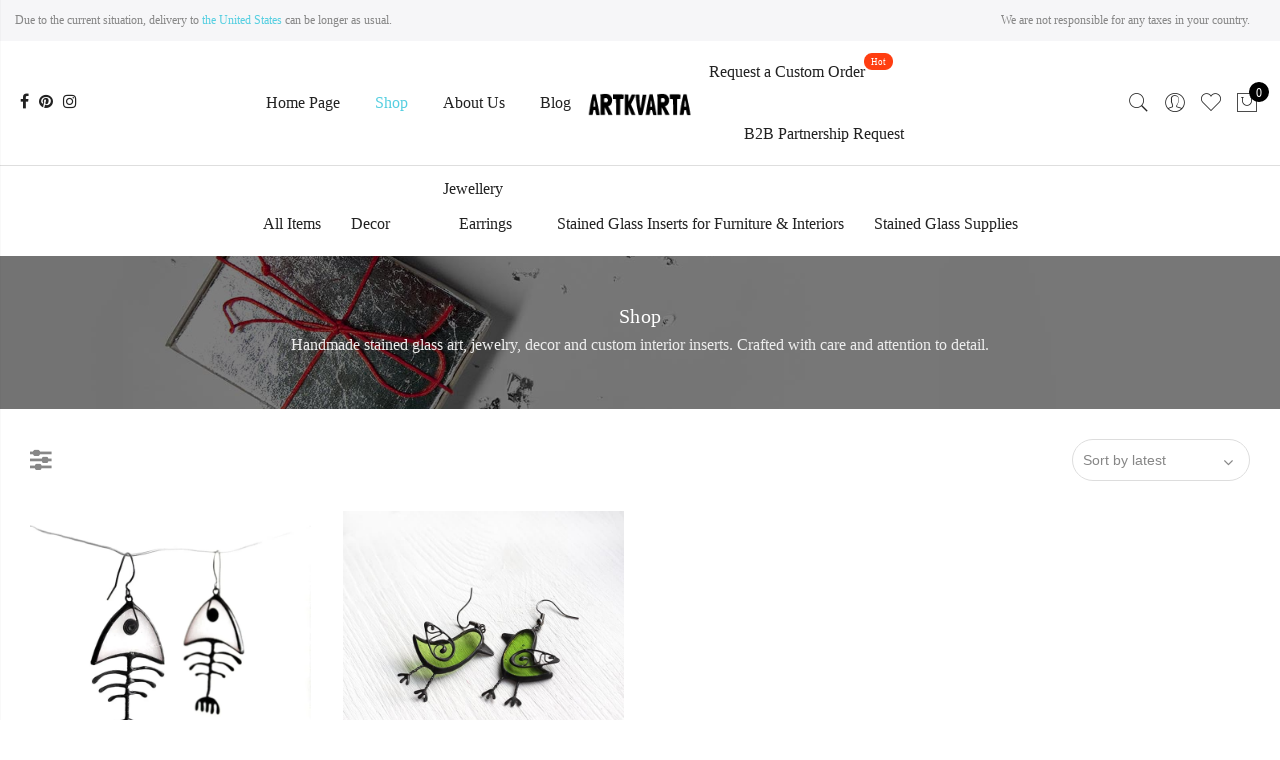

--- FILE ---
content_type: text/html; charset=UTF-8
request_url: https://artkvarta.com/shop/?filter_color=black
body_size: 36848
content:
<!DOCTYPE html><html lang="en-US" prefix="og: https://ogp.me/ns#"><head><script data-no-optimize="1">var litespeed_docref=sessionStorage.getItem("litespeed_docref");litespeed_docref&&(Object.defineProperty(document,"referrer",{get:function(){return litespeed_docref}}),sessionStorage.removeItem("litespeed_docref"));</script> <meta http-equiv="Content-Type" content="text/html; charset=UTF-8"/><meta name="viewport" content="width=device-width, initial-scale=1.0"><link rel="profile" href="http://gmpg.org/xfn/11"><link rel="pingback" href="https://artkvarta.com/xmlrpc.php"> <script type="litespeed/javascript">document.documentElement.className=document.documentElement.className+' yes-js js_active js'</script> <title>Shop | Artkvarta | Handmade Jewelry Creator</title><meta name="description" content="Shop all kind of stained glass handmade jewelry and home decoration from Artkvarta."/><meta name="robots" content="follow, index, max-snippet:-1, max-video-preview:-1, max-image-preview:large"/><link rel="canonical" href="https://artkvarta.com/shop/" /><meta property="og:locale" content="en_US" /><meta property="og:type" content="article" /><meta property="og:title" content="Shop | Artkvarta | Handmade Jewelry Creator" /><meta property="og:description" content="Shop all kind of stained glass handmade jewelry and home decoration from Artkvarta." /><meta property="og:url" content="https://artkvarta.com/shop/" /><meta property="og:site_name" content="Artkvarta" /><meta property="article:publisher" content="https://www.facebook.com/ArtKvarta-104412692935820/" /><meta name="twitter:card" content="summary_large_image" /><meta name="twitter:title" content="Shop | Artkvarta | Handmade Jewelry Creator" /><meta name="twitter:description" content="Shop all kind of stained glass handmade jewelry and home decoration from Artkvarta." /><meta name="twitter:site" content="@ArtKvarta" /> <script type="application/ld+json" class="rank-math-schema">{"@context":"https://schema.org","@graph":[{"@type":"Place","@id":"https://artkvarta.com/#place","address":{"@type":"PostalAddress","streetAddress":"J\u00f5ekalda tee 77","addressRegion":"P\u00e4rnumaa","postalCode":"86604","addressCountry":"Estonia"}},{"@type":"Organization","@id":"https://artkvarta.com/#organization","name":"Artkvarta","url":"https://artkvarta.com","sameAs":["https://www.facebook.com/ArtKvarta-104412692935820/","https://twitter.com/ArtKvarta","https://www.instagram.com/art_kvarta/","https://www.pinterest.com/artkvarta/artkvarta-jewelry/"],"address":{"@type":"PostalAddress","streetAddress":"J\u00f5ekalda tee 77","addressRegion":"P\u00e4rnumaa","postalCode":"86604","addressCountry":"Estonia"},"description":"Artkvarta creates handmade stained glass art, jewelry, decor, and custom glass inserts for interiors. Explore unique handcrafted pieces and custom designs.","location":{"@id":"https://artkvarta.com/#place"}},{"@type":"WebSite","@id":"https://artkvarta.com/#website","url":"https://artkvarta.com","name":"Artkvarta","publisher":{"@id":"https://artkvarta.com/#organization"},"inLanguage":"en-US"},{"@type":"CollectionPage","@id":"https://artkvarta.com/shop/#webpage","url":"https://artkvarta.com/shop/","name":"Shop | Artkvarta | Handmade Jewelry Creator","isPartOf":{"@id":"https://artkvarta.com/#website"},"inLanguage":"en-US"}]}</script> <link rel='dns-prefetch' href='//www.googletagmanager.com' /><link rel='dns-prefetch' href='//fonts.googleapis.com' /><link rel="alternate" type="application/rss+xml" title="Artkvarta &raquo; Feed" href="https://artkvarta.com/feed/" /><link rel="alternate" type="application/rss+xml" title="Artkvarta &raquo; Comments Feed" href="https://artkvarta.com/comments/feed/" /><link rel="alternate" type="application/rss+xml" title="Artkvarta &raquo; Products Feed" href="https://artkvarta.com/shop/feed/" /><style id='wp-img-auto-sizes-contain-inline-css' type='text/css'>img:is([sizes=auto i],[sizes^="auto," i]){contain-intrinsic-size:3000px 1500px}
/*# sourceURL=wp-img-auto-sizes-contain-inline-css */</style><style id="litespeed-ccss">@-webkit-keyframes fa-spin{0%{-webkit-transform:rotate(0);transform:rotate(0)}100%{-webkit-transform:rotate(359deg);transform:rotate(359deg)}}@keyframes fa-spin{0%{-webkit-transform:rotate(0);transform:rotate(0)}100%{-webkit-transform:rotate(359deg);transform:rotate(359deg)}}ul{box-sizing:border-box}:root{--wp--preset--font-size--normal:16px;--wp--preset--font-size--huge:42px}.screen-reader-text{border:0;clip:rect(1px,1px,1px,1px);clip-path:inset(50%);height:1px;margin:-1px;overflow:hidden;padding:0;position:absolute;width:1px;word-wrap:normal!important}.screen-reader-text{clip:rect(1px,1px,1px,1px);word-wrap:normal!important;border:0;-webkit-clip-path:inset(50%);clip-path:inset(50%);height:1px;margin:-1px;overflow:hidden;overflow-wrap:normal!important;padding:0;position:absolute!important;width:1px}:root{--yith-wcan-filters_colors_titles:#434343;--yith-wcan-filters_colors_background:#fff;--yith-wcan-filters_colors_accent:#a7144c;--yith-wcan-filters_colors_accent_r:167;--yith-wcan-filters_colors_accent_g:20;--yith-wcan-filters_colors_accent_b:76;--yith-wcan-color_swatches_border_radius:100%;--yith-wcan-color_swatches_size:30px;--yith-wcan-labels_style_background:#fff;--yith-wcan-labels_style_background_hover:#a7144c;--yith-wcan-labels_style_background_active:#a7144c;--yith-wcan-labels_style_text:#434343;--yith-wcan-labels_style_text_hover:#fff;--yith-wcan-labels_style_text_active:#fff;--yith-wcan-anchors_style_text:#434343;--yith-wcan-anchors_style_text_hover:#a7144c;--yith-wcan-anchors_style_text_active:#a7144c}.fa{display:inline-block;font:normal normal normal 14px/1 FontAwesome;font-size:inherit;text-rendering:auto;-webkit-font-smoothing:antialiased;-moz-osx-font-smoothing:grayscale}.fa-pulse{-webkit-animation:fa-spin 1s infinite steps(8);animation:fa-spin 1s infinite steps(8)}@-webkit-keyframes fa-spin{0%{-webkit-transform:rotate(0);transform:rotate(0)}100%{-webkit-transform:rotate(359deg);transform:rotate(359deg)}}@keyframes fa-spin{0%{-webkit-transform:rotate(0);transform:rotate(0)}100%{-webkit-transform:rotate(359deg);transform:rotate(359deg)}}.fa-heart:before{content:"\f004"}.fa-heart-o:before{content:"\f08a"}.fa-facebook:before{content:"\f09a"}.fa-pinterest:before{content:"\f0d2"}.fa-angle-right:before{content:"\f105"}.fa-angle-down:before{content:"\f107"}.fa-spinner:before{content:"\f110"}.fa-instagram:before{content:"\f16d"}.fa-sliders:before{content:"\f1de"}:root{--woocommerce:#a46497;--wc-green:#7ad03a;--wc-red:#a00;--wc-orange:#ffba00;--wc-blue:#2ea2cc;--wc-primary:#a46497;--wc-primary-text:#fff;--wc-secondary:#ebe9eb;--wc-secondary-text:#515151;--wc-highlight:#77a464;--wc-highligh-text:#fff;--wc-content-bg:#fff;--wc-subtext:#767676}.yith-wcwl-add-to-wishlist{margin-top:10px}.yith-wcwl-add-button>a i{margin-right:10px}.yith-wcwl-add-button a.add_to_wishlist{margin:0;box-shadow:none;text-shadow:none}.yith-wcwl-add-to-wishlist .ajax-loading{box-shadow:none!important;-moz-box-shadow:none!important;-webkit-box-shadow:none!important;display:inline!important;margin-left:5px;vertical-align:middle;visibility:hidden;width:16px!important;height:16px!important}body{--wp--preset--color--black:#000;--wp--preset--color--cyan-bluish-gray:#abb8c3;--wp--preset--color--white:#fff;--wp--preset--color--pale-pink:#f78da7;--wp--preset--color--vivid-red:#cf2e2e;--wp--preset--color--luminous-vivid-orange:#ff6900;--wp--preset--color--luminous-vivid-amber:#fcb900;--wp--preset--color--light-green-cyan:#7bdcb5;--wp--preset--color--vivid-green-cyan:#00d084;--wp--preset--color--pale-cyan-blue:#8ed1fc;--wp--preset--color--vivid-cyan-blue:#0693e3;--wp--preset--color--vivid-purple:#9b51e0;--wp--preset--gradient--vivid-cyan-blue-to-vivid-purple:linear-gradient(135deg,rgba(6,147,227,1) 0%,#9b51e0 100%);--wp--preset--gradient--light-green-cyan-to-vivid-green-cyan:linear-gradient(135deg,#7adcb4 0%,#00d082 100%);--wp--preset--gradient--luminous-vivid-amber-to-luminous-vivid-orange:linear-gradient(135deg,rgba(252,185,0,1) 0%,rgba(255,105,0,1) 100%);--wp--preset--gradient--luminous-vivid-orange-to-vivid-red:linear-gradient(135deg,rgba(255,105,0,1) 0%,#cf2e2e 100%);--wp--preset--gradient--very-light-gray-to-cyan-bluish-gray:linear-gradient(135deg,#eee 0%,#a9b8c3 100%);--wp--preset--gradient--cool-to-warm-spectrum:linear-gradient(135deg,#4aeadc 0%,#9778d1 20%,#cf2aba 40%,#ee2c82 60%,#fb6962 80%,#fef84c 100%);--wp--preset--gradient--blush-light-purple:linear-gradient(135deg,#ffceec 0%,#9896f0 100%);--wp--preset--gradient--blush-bordeaux:linear-gradient(135deg,#fecda5 0%,#fe2d2d 50%,#6b003e 100%);--wp--preset--gradient--luminous-dusk:linear-gradient(135deg,#ffcb70 0%,#c751c0 50%,#4158d0 100%);--wp--preset--gradient--pale-ocean:linear-gradient(135deg,#fff5cb 0%,#b6e3d4 50%,#33a7b5 100%);--wp--preset--gradient--electric-grass:linear-gradient(135deg,#caf880 0%,#71ce7e 100%);--wp--preset--gradient--midnight:linear-gradient(135deg,#020381 0%,#2874fc 100%);--wp--preset--duotone--dark-grayscale:url('#wp-duotone-dark-grayscale');--wp--preset--duotone--grayscale:url('#wp-duotone-grayscale');--wp--preset--duotone--purple-yellow:url('#wp-duotone-purple-yellow');--wp--preset--duotone--blue-red:url('#wp-duotone-blue-red');--wp--preset--duotone--midnight:url('#wp-duotone-midnight');--wp--preset--duotone--magenta-yellow:url('#wp-duotone-magenta-yellow');--wp--preset--duotone--purple-green:url('#wp-duotone-purple-green');--wp--preset--duotone--blue-orange:url('#wp-duotone-blue-orange');--wp--preset--font-size--small:13px;--wp--preset--font-size--medium:20px;--wp--preset--font-size--large:36px;--wp--preset--font-size--x-large:42px;--wp--preset--spacing--20:.44rem;--wp--preset--spacing--30:.67rem;--wp--preset--spacing--40:1rem;--wp--preset--spacing--50:1.5rem;--wp--preset--spacing--60:2.25rem;--wp--preset--spacing--70:3.38rem;--wp--preset--spacing--80:5.06rem}.yith-woocommerce-ajax-product-filter{position:relative}.yith-wcan-group:after{content:"";display:table;clear:both}ul.yith-wcan-color.yith-wcan.yith-wcan-group,ul.yith-wcan-list{list-style:none;margin-left:0}.yith-wcan-color li:first-child{margin-left:0}.yith-wcan-color li{float:left}.woocommerce .widget_layered_nav ul.yith-wcan-color li a,.woocommerce-page .widget_layered_nav ul.yith-wcan-color li a{border:1px solid #ddd;display:block;height:20px;margin:5px 5px 5px 0;padding:0;width:20px;overflow:hidden;text-indent:100%;white-space:nowrap;box-sizing:content-box}.yith-woocommerce-ajax-product-filter ul li{list-style:none}.fa{display:inline-block;font:normal normal normal 14px/1 FontAwesome;font-size:inherit;text-rendering:auto;-webkit-font-smoothing:antialiased;-moz-osx-font-smoothing:grayscale}.fa-pulse{-webkit-animation:fa-spin 1s infinite steps(8);animation:fa-spin 1s infinite steps(8)}@-webkit-keyframes fa-spin{0%{-webkit-transform:rotate(0deg);transform:rotate(0deg)}100%{-webkit-transform:rotate(359deg);transform:rotate(359deg)}}@keyframes fa-spin{0%{-webkit-transform:rotate(0deg);transform:rotate(0deg)}100%{-webkit-transform:rotate(359deg);transform:rotate(359deg)}}.fa-heart:before{content:"\f004"}.fa-heart-o:before{content:"\f08a"}.fa-facebook:before{content:"\f09a"}.fa-pinterest:before{content:"\f0d2"}.fa-angle-right:before{content:"\f105"}.fa-angle-down:before{content:"\f107"}.fa-spinner:before{content:"\f110"}.fa-instagram:before{content:"\f16d"}.fa-sliders:before{content:"\f1de"}[class^=pe-7s-],[class*=" pe-7s-"]{font-family:'Pe-icon-7-stroke';speak:none;font-style:normal;font-weight:400;font-variant:normal;text-transform:none;display:inline-block;-webkit-font-smoothing:antialiased;-moz-osx-font-smoothing:grayscale}.pe-7s-close:before{content:"\e680"}.pe-7s-angle-up:before{content:"\e682"}.pe-7s-user:before{content:"\e605"}.pe-7s-shopbag:before{content:"\e615"}.pe-7s-search:before{content:"\e618"}.pe-7s-mail:before{content:"\e639"}.pe-7s-like:before{content:"\e642"}html,body,div,span,h1,h3,p,a,img,small,i,ul,li,form,label,aside,header,nav{margin:0;padding:0;border:0;font-size:100%;font:inherit;vertical-align:baseline}aside,header,nav{display:block}body{font:400 .875em/1.75 'Poppins',Arial,Helvetica,sans-serif;color:#878787;overflow-x:hidden}ul{list-style:inside}ul ul{padding-left:1.5em}i{font-style:italic}small{font-size:75%}a{color:#222}a{text-decoration:none;outline:0}img{height:auto;max-width:100%;vertical-align:middle}h1,h3{margin:.65em 0 .5em;line-height:1.428;font-family:'Poppins',sans-serif;color:#222;letter-spacing:.5px}h1{margin:0;font-size:2.6179em}h3{font-size:1.618em}p{margin-bottom:1.3em}input:not([type=radio]):not([type=checkbox]),button,select,a.button{height:40px;line-height:36px}input:not([type=submit]):not([type=checkbox]),select{border:1px solid #ccc;font-size:13px;outline:0;padding:0 15px;color:#878787;font-family:'Poppins',sans-serif;border-radius:0;max-width:100%}button,a.button,button.button{border:2px solid;padding:0 34px;background:#fff;color:#222;border-radius:40px;font-size:14px;font-weight:600}a.button,button.button{display:inline-block;background:0 0}button{-webkit-appearance:button}::-webkit-input-placeholder{color:#c1c1c1}:-moz-placeholder{color:#c1c1c1}::-moz-placeholder{color:#c1c1c1}:-ms-input-placeholder{color:#c1c1c1}input:-webkit-autofill{-webkit-box-shadow:0 0 0px 1000px #fff inset}@-moz-document url-prefix(){select:-moz-focusring,select::-moz-focus-inner{color:transparent!important;text-shadow:0 0 0 #999!important;background-image:none!important;border:0}}#jas-wrapper{overflow-x:hidden}#jas-content{min-height:50vh}*,*:before,*:after{-webkit-box-sizing:border-box;box-sizing:border-box}.clearfix:before,.clearfix:after{content:' ';display:table}.clearfix:after,.clear{clear:both}.screen-reader-text{clip:rect(1px,1px,1px,1px);height:1px;overflow:hidden;position:absolute!important;width:1px}.jas-row{display:-webkit-flex;display:-ms-flexbox;display:flex;-webkit-flex:0 1 auto;-ms-flex:0 1 auto;-webkit-box-flex:0;flex:0 1 auto;-webkit-flex-direction:row;-ms-flex-direction:row;-webkit-box-orient:horizontal;-webkit-box-direction:normal;flex-direction:row;-webkit-flex-wrap:wrap;-ms-flex-wrap:wrap;flex-wrap:wrap;margin-right:-1rem;margin-left:-1rem}.flex{display:-webkit-flex;display:-ms-flexbox;display:-webkit-box;display:flex}.flex.column{-webkit-flex-direction:column;-ms-flex-direction:column;-webkit-box-orient:vertical;-webkit-box-direction:column;flex-direction:column}.jas-container{margin:auto}.jas-container{max-width:100%}.jas-col-xs-3,.jas-col-xs-6,.jas-col-xs-12{box-sizing:border-box;-webkit-flex:0 0 auto;-ms-flex:0 0 auto;-webkit-box-flex:0;flex:0 0 auto;padding-right:1rem;padding-left:1rem}.jas-col-xs-3{-ms-flex-preferred-size:25%;-webkit-flex-basis:25%;flex-basis:25%;max-width:25%}.jas-col-xs-6{-ms-flex-preferred-size:50%;-webkit-flex-basis:50%;flex-basis:50%;max-width:50%}.jas-col-xs-12{-ms-flex-preferred-size:100%;-webkit-flex-basis:100%;flex-basis:100%;max-width:100%}.center-xs{-webkit-justify-content:center;-ms-flex-pack:center;-webkit-box-pack:center;justify-content:center;text-align:center}.end-xs{-webkit-justify-content:flex-end;-ms-flex-pack:end;-webkit-box-pack:end;justify-content:flex-end;text-align:end}.middle-xs{-webkit-align-items:center;-ms-flex-align:center;-webkit-box-align:center;align-items:center}.between-xs{-webkit-justify-content:space-between;-ms-flex-pack:justify;-webkit-box-pack:justify;justify-content:space-between}.visible-xs{display:block}@media only screen and (min-width:48em){.jas-container{width:46rem}.jas-col-sm-2,.jas-col-sm-4,.jas-col-sm-6,.jas-col-sm-12{box-sizing:border-box;-webkit-flex:0 0 auto;-ms-flex:0 0 auto;-webkit-box-flex:0;flex:0 0 auto;padding-right:1rem;padding-left:1rem}.jas-col-sm-2{-ms-flex-preferred-size:16.666%;-webkit-flex-basis:16.666%;flex-basis:16.666%;max-width:16.666%}.jas-col-sm-4{-ms-flex-preferred-size:33.333%;-webkit-flex-basis:33.333%;flex-basis:33.333%;max-width:33.333%}.jas-col-sm-6{-ms-flex-preferred-size:50%;-webkit-flex-basis:50%;flex-basis:50%;max-width:50%}.jas-col-sm-12{-ms-flex-preferred-size:100%;-webkit-flex-basis:100%;flex-basis:100%;max-width:100%}.start-sm{-webkit-justify-content:flex-start;-ms-flex-pack:start;-webkit-box-pack:start;justify-content:flex-start;text-align:start}.end-sm{-webkit-justify-content:flex-end;-ms-flex-pack:end;-webkit-box-pack:end;justify-content:flex-end;text-align:end}.visible-sm{display:block}}@media only screen and (min-width:62em){.jas-container{width:61rem}.jas-col-md-2,.jas-col-md-3,.jas-col-md-4,.jas-col-md-5,.jas-col-md-8{box-sizing:border-box;-webkit-flex:0 0 auto;-ms-flex:0 0 auto;-webkit-box-flex:0;flex:0 0 auto;padding-right:1rem;padding-left:1rem}.jas-col-md-2{-ms-flex-preferred-size:16.666%;-webkit-flex-basis:16.666%;flex-basis:16.666%;max-width:16.666%}.jas-col-md-3{-ms-flex-preferred-size:25%;-webkit-flex-basis:25%;flex-basis:25%;max-width:25%}.jas-col-md-4{-ms-flex-preferred-size:33.333%;-webkit-flex-basis:33.333%;flex-basis:33.333%;max-width:33.333%}.jas-col-md-5{-ms-flex-preferred-size:41.666%;-webkit-flex-basis:41.666%;flex-basis:41.666%;max-width:41.666%}.jas-col-md-8{-ms-flex-preferred-size:66.666%;-webkit-flex-basis:66.666%;flex-basis:66.666%;max-width:66.666%}.start-md{-webkit-justify-content:flex-start;-ms-flex-pack:start;-webkit-box-pack:start;justify-content:flex-start;text-align:start}.center-md{-webkit-justify-content:center;-ms-flex-pack:center;-webkit-box-pack:center;justify-content:center;text-align:center}.hide-md{display:none}}@media only screen and (min-width:75em){.jas-container{width:73.125rem}.end-lg{-webkit-justify-content:flex-end;-ms-flex-pack:end;-webkit-box-pack:end;justify-content:flex-end;text-align:end}}.mg__0{margin:0}.mt__10{margin-top:10px}.mt__15{margin-top:15px}.mt__20{margin-top:20px}.mt__30{margin-top:30px}.mr__15{margin-right:15px}.mr__50{margin-right:50px}.mb__5{margin-bottom:5px}.mb__30{margin-bottom:30px}.mb__60{margin-bottom:60px}.ml__5{margin-left:5px}.ml__10{margin-left:10px}.ml__15{margin-left:15px}.pd__0{padding:0}.pt__10{padding-top:10px}.pr__15{padding-right:15px}.pr__30{padding-right:30px}.pb__10{padding-bottom:10px}.pl__15{padding-left:15px}.pl__30{padding-left:30px}.w__100{width:100%}.br__50{border-radius:50%}.fs__12{font-size:12px}.fs__14{font-size:14px}.db{display:block}.dn{display:none}.dib{display:inline-block}.tc{text-align:center}.pa{position:absolute}.pr{position:relative}.pf{position:fixed}.cb{color:#000}.cd{color:#222}.cw{color:#fff}.cg{color:#878787}.bgb{background:#000}.bgbl{background:#f6f6f8}.bgp{background:#56cfe1}.tu{text-transform:uppercase}.fwm{font-weight:500}.fwsb{font-weight:600}.fwb{font-weight:700}.ls__2{letter-spacing:2px}.fa{font-family:FontAwesome!important}.jas-social i{font-size:16px}.jas-social i:before{vertical-align:middle}.jas-social a{display:inline-block;margin:0 10px}#jas-header .jas-social a{color:#222;margin:0 5px}.retina-logo{display:none}.sticky-logo{opacity:0;visibility:hidden;transform:scale(0);width:0;height:0}.header-text i{font-size:16px;vertical-align:middle}.header__transparent{z-index:10}body:not(.home) .header__transparent{position:relative}.jas-action i{font-size:24px}.jas-action>*{padding:0 6px}.header__search{height:100%;width:100%;top:0;left:0;background:rgba(0,0,0,.95);z-index:9999}.header__search>div{max-width:550px;top:calc(50% - 125px);left:50%;width:100%;-webkit-transform:translateX(-50%);transform:translateX(-50%)}.header__search input[type=text]{border:0;background:0 0;border-bottom:1px solid rgba(255,255,255,.08);padding:0;text-align:center;font-size:20px;color:#fff;letter-spacing:2px}#sf-close{right:20px;top:40px;color:#fff;width:60px;height:60px;line-height:60px;font-size:60px}#jas-header #sf-close i{font-size:60px}.jas-my-account ul{width:170px;left:calc(50% - 85px);list-style:none;background:rgba(255,255,255,.95);top:120%;opacity:0;visibility:hidden;z-index:15;box-shadow:0 0 3px 0 rgba(0,0,0,.1)}.jas-my-account ul li a{padding:10px}.jas-menu li{font-size:14px;list-style:none;position:relative}.jas-menu>li{float:left}.jas-navigation{position:relative}.jas-menu>li:not(:first-child){margin-left:35px}.jas-menu>li>a{color:#222;line-height:62px;position:relative;font-family:'Poppins',sans-serif;font-weight:400}.jas-menu li.current-menu-item>a{color:#56cfe1}.jas-menu li.hot>a:after{position:absolute;color:#fff;font-size:9px;padding:1px 7px 0;border-radius:50px;right:-28px;top:-10px;line-height:16px}.jas-menu li.hot>a:after{content:'Hot';background:#ff3e11}.jas-menu>li>ul{position:absolute;min-width:250px;display:table;background:#fff;top:120%;opacity:0;visibility:hidden;left:-17.5px;text-align:left;z-index:10;padding:0;box-shadow:0 0 3px 0 rgba(0,0,0,.1)}.jas-menu>li>ul>li{min-width:230px}.jas-menu ul li:not(:last-child){border-bottom:1px solid #eee}.jas-menu ul li{line-height:30px;padding:10px 15px}.jas-menu ul li a{font-size:13px;font-family:'poppins',sans-serif;font-weight:300;color:#878787;display:block}#jas-mobile-menu,#jas-mobile-menu ul,#jas-mobile-menu ul li,#jas-mobile-menu ul li a{margin:0;padding:0;border:0;list-style:none;line-height:32px;display:block;position:relative;text-align:left}#jas-mobile-menu{padding:0 20px}#jas-mobile-menu ul ul{display:none;opacity:1;visibility:visible;left:0;top:0;padding-left:15px}#jas-mobile-menu ul li a{z-index:2;padding:5px 0;color:#222;font-size:14px;letter-spacing:.5px}#jas-mobile-menu>ul>li>a:before{display:none}#jas-mobile-menu ul>li.current-menu-item>a{color:#56cfe1}#jas-mobile-menu ul ul li a{text-transform:none;font-weight:300;color:#878787}#jas-backtop{right:35px;bottom:55px;padding:5px;z-index:100;display:none}#jas-backtop span{width:45px;height:45px;text-align:center;line-height:45px;font-size:35px;border-radius:3px;background:#fff;color:#878787;box-shadow:0 0 3px 0 rgba(0,0,0,.2)}#jas-backtop span i{z-index:1;color:#878787}.widget ul li{line-height:25px;list-style:outside none none;margin-bottom:5px}.archive .woocommerce-notices-wrapper{margin-top:30px}.filter-sidebar{width:270px;top:0;bottom:0;left:-270px;z-index:999;box-shadow:0 0 1px 0 rgba(0,0,0,.15);overflow-y:auto}.filter-sidebar h3{font-size:16px;line-height:50px;margin:0}.filter-sidebar h3 i{font-size:40px;right:8px;line-height:50px;top:0}.filter-sidebar .filter-content{padding:10px 20px}.filter-trigger{font-size:24px}.filter-content ul{list-style:none}.filter-content a,.filter-content .widget{color:#878787}.filter-content ul li{line-height:30px}.filter-content .widget{margin-bottom:30px}.price_slider_wrapper{position:relative;padding-top:30px}.widget_price_filter .price_slider_amount{font-size:12px;padding:20px 0 0;text-align:center}.price_label{position:absolute;top:0;left:50%;white-space:nowrap;-webkit-transform:translateX(-50%);transform:translateX(-50%)}.woocommerce .widget_layered_nav ul.yith-wcan-color li a,.woocommerce-page .widget_layered_nav ul.yith-wcan-color li a{border:1px solid #ddd;border-radius:50%;height:24px;margin:5px 8px 8px 0;width:24px;display:inline-block;text-align:center;font-size:12px;line-height:23px;box-shadow:0 0 5px 0px rgba(0,0,0,.1)}.yith-wcan-list{display:inline-block;width:100%}.jas-icon-cart .count{width:20px;height:20px;font-size:12px;line-height:22px;left:14px;top:0}.jas-push-menu{position:fixed;background:#fff;width:320px;bottom:0;text-align:left;top:0;z-index:1000;overflow-y:auto}.jas-mini-cart{right:-320px}.jas-canvas-menu{left:-320px}.jas-push-menu h3{font-size:16px;line-height:50px}.woocommerce .jas-push-menu h3{margin-bottom:0}.jas-push-menu h3 i{left:8px;top:0;line-height:50px;font-size:40px}.jas-push-menu h3 i.close-menu{left:auto;right:8px}.jas-mini-cart .widget_shopping_cart_content{padding:20px}.shop-top-sidebar{border-top:1px solid #dedede}.shop-top-sidebar .woocommerce{margin:0}.shop-top-sidebar .widget{text-align:center}.shop-top-sidebar .widget ul li{display:inline-block;margin:0;position:relative;padding:10px 15px}.archive .woocommerce-breadcrumb{display:none}.result-count-order{margin:30px 0 0}.woocommerce-ordering{position:relative;z-index:8;border:1px solid #ddd;border-radius:40px}.woocommerce-ordering:after{content:'\f107';position:absolute;font-family:'FontAwesome';right:16px;top:8px}.woocommerce-ordering select{-webkit-appearance:none;-moz-appearance:none;appearance:none;background:0 0;border:0;outline:0;padding:0 10px;color:#878787;font-size:14px}.result-count-order a{color:#878787}.woocommerce-breadcrumb{padding:0;font-size:13px}.woocommerce-breadcrumb i{margin:0 8px}.product-btn{top:40%;left:50%;-webkit-transform:translate(-50%,-50%);transform:translate(-50%,-50%);z-index:2;white-space:nowrap;opacity:0;visibility:hidden}.product-image{text-align:center}.product-image a.db:before{content:'';position:absolute;left:0;top:0;width:100%;height:100%;background:rgba(0,0,0,.1);z-index:1;opacity:0;visibility:hidden}.product-image .yith-wcwl-add-to-wishlist{z-index:2;left:12px;top:12px;width:20px;height:22px;text-align:center;position:absolute;margin:0}.product-image .yith-wcwl-add-to-wishlist a i,.product-image .yith-wcwl-add-to-wishlist .ajax-loading{margin:0;font-size:18px}.product-image .yith-wcwl-add-to-wishlist .ajax-loading{width:auto!important;height:auto!important;left:0;top:22px;color:#fff}.product-image-flip img{width:100%;display:inline-block}.product-image-flip .back{top:0;left:0;width:100%;height:100%;opacity:0}.product-image .product-attr,.product-image .yith-wcwl-add-button a{opacity:0;visibility:hidden}.product-image .product-attr{bottom:5px;left:10px;right:10px;z-index:2}.badge .right{right:15px}.badge span{top:15px;height:24px;line-height:24px;background:#fe9931;color:#fff;z-index:8;width:60px;display:block}.badge .sold-out{background:#999;width:90px}.price{color:#696969;margin:0}.page-head{padding:50px 0;color:#ededed}.page-head h1{font-size:20px;line-height:20px;font-weight:500}.page-head:before{content:'';position:absolute;background:rgba(0,0,0,.5);left:0;top:0;width:100%;height:100%}.page-head .jas-container{z-index:1}.page-head p{margin-bottom:0;margin-top:5px}.jas-currency ul{width:100px;right:-20px;list-style:none;z-index:100;opacity:0;visibility:hidden}#jas-header .jas-currency .current i{font-size:14px}.jas-currency ul a{padding:8px 35px}button::-moz-focus-inner{padding:0;border:0}body.woocommerce{max-width:inherit;margin:0}@media only screen and (-webkit-min-device-pixel-ratio:2),only screen and (min--moz-device-pixel-ratio:2),only screen and (-o-min-device-pixel-ratio:2/1),only screen and (min-device-pixel-ratio:2),only screen and (min-resolution:192dpi),only screen and (min-resolution:2dppx){.regular-logo{display:none}.retina-logo{display:inline-block}}@media only screen and (max-width:1024px) and (min-width:992px){.header__top .jas-col-md-4.jas-col-sm-2{display:block}.header-2 .header__mid .jas-row .jas-col-md-8.jas-col-sm-4 .jas-col-md-2{flex-basis:100%;max-width:100%}}@media only screen and (max-width:1024px){.hidden-sm{display:none}.visible-sm{display:block}.visible-sm.flex{display:flex}.product-image .yith-wcwl-add-button a,.product-btn{opacity:1;visibility:visible;color:#878787}.product-btn{left:12px;transform:none;top:0!important}.yith-wcwl-add-to-wishlist~.product-btn{top:30px!important}}@media only screen and (max-width:736px){.hidden-xs{display:none}.visible-xs{display:block}.visible-xs.flex{display:flex!important}.jas-container,.jas-wc .jas-full{padding:0 15px}.jas-currency ul{right:50%;transform:translateX(50%)}#jas-backtop{right:15px}.shop-top-sidebar{overflow-x:scroll;overflow-y:hidden}.shop-top-sidebar .woocommerce{min-width:1050px;text-align:left;width:auto}input[type=text],select{font-size:16px!important}}@media only screen and (max-width:480px){.products .jas-col-xs-6:first-child,.products .jas-col-xs-6:nth-child(2n+1){padding-right:.5rem}.products .jas-col-xs-6:nth-child(2n){padding-left:.5rem}}@media only screen and (max-width:414px){.badge span{font-size:10px;width:40px}}@media only screen and (max-width:384px){.woocommerce-ordering:after{right:11px;top:6px}.woocommerce-ordering select{font-size:13px;padding:0 8px;height:36px;line-height:36px;width:160px}.result-count-order a{margin-right:15px}}@media only screen and (max-width:320px){h3.product-title{font-size:13px}}@media only screen and (max-width:767px){.jas-action .jas-icon-cart{padding-right:0}}.jas-branding{max-width:200px;margin:auto}.jas-wc .page-head{background-image:url(http://artkvarta.com/wp-content/uploads/2019/02/silver_soft_box-long.jpg);background-size:cover;background-repeat:repeat-y;background-position:center center;background-attachment:scroll}body,.jas-menu>li>a,.jas-menu ul li a{font-family:"Averia Libre";font-weight:400;font-size:16px;color:#878787}h1,h3{font-family:"Averia Libre";font-weight:400}h1,h3{color:#222}h1{font-size:48px}h3{font-size:24px}.bgp{background-color:#56cfe1}a,h1,h3,button,a.button,.cd,#jas-header .jas-social a,#jas-mobile-menu ul li a{color:#222}body{background-color:#fff}body{color:#878787}h1,h3{color:#222}.header-text{color:#878787}.jas-menu>li>a,#jas-mobile-menu ul>li.current-menu-item>a,.jas-action a{color:#222}.jas-menu li.current-menu-item>a{color:#56cfe1}.jas-menu ul a,.jas-menu ul li a{color:#878787}.jas-menu>li>ul{background:rgba(255,255,255,.95)}.badge span{background:#fe9931}.badge span{color:#fff}.product-image .product-attr{background:0 0}#cookie-notice *{-webkit-box-sizing:border-box;-moz-box-sizing:border-box;box-sizing:border-box}#cookie-notice .cookie-notice-container{display:block}#cookie-notice.cookie-notice-hidden .cookie-notice-container{display:none}.cookie-notice-container{padding:15px 30px;text-align:center;width:100%;z-index:2}.cn-close-icon{position:absolute;right:15px;top:50%;margin-top:-10px;width:15px;height:15px;opacity:.5;padding:10px;outline:none}.cn-close-icon:before,.cn-close-icon:after{position:absolute;content:' ';height:15px;width:2px;top:3px;background-color:rgba(128,128,128,1)}.cn-close-icon:before{transform:rotate(45deg)}.cn-close-icon:after{transform:rotate(-45deg)}#cookie-notice .cn-button{margin:0 0 0 10px;display:inline-block}.cn-text-container{margin:0 0 6px}.cn-text-container,.cn-buttons-container{display:inline-block}@media all and (max-width:900px){.cookie-notice-container #cn-notice-text{display:block}.cookie-notice-container #cn-notice-buttons{display:block}#cookie-notice .cn-button{margin:0 5px 5px}}@media all and (max-width:480px){.cookie-notice-container{padding:15px 25px}}</style><style>1{content-visibility:auto;contain-intrinsic-size:1px 1000px;}</style><link rel="preload" data-asynced="1" data-optimized="2" as="style" onload="this.onload=null;this.rel='stylesheet'" href="https://artkvarta.com/wp-content/litespeed/ucss/e8b8b989726873e11afe07c4296d063c.css?ver=108d8" /><script data-optimized="1" type="litespeed/javascript" data-src="https://artkvarta.com/wp-content/plugins/litespeed-cache/assets/js/css_async.min.js"></script> <style id='global-styles-inline-css' type='text/css'>:root{--wp--preset--aspect-ratio--square: 1;--wp--preset--aspect-ratio--4-3: 4/3;--wp--preset--aspect-ratio--3-4: 3/4;--wp--preset--aspect-ratio--3-2: 3/2;--wp--preset--aspect-ratio--2-3: 2/3;--wp--preset--aspect-ratio--16-9: 16/9;--wp--preset--aspect-ratio--9-16: 9/16;--wp--preset--color--black: #000000;--wp--preset--color--cyan-bluish-gray: #abb8c3;--wp--preset--color--white: #ffffff;--wp--preset--color--pale-pink: #f78da7;--wp--preset--color--vivid-red: #cf2e2e;--wp--preset--color--luminous-vivid-orange: #ff6900;--wp--preset--color--luminous-vivid-amber: #fcb900;--wp--preset--color--light-green-cyan: #7bdcb5;--wp--preset--color--vivid-green-cyan: #00d084;--wp--preset--color--pale-cyan-blue: #8ed1fc;--wp--preset--color--vivid-cyan-blue: #0693e3;--wp--preset--color--vivid-purple: #9b51e0;--wp--preset--gradient--vivid-cyan-blue-to-vivid-purple: linear-gradient(135deg,rgb(6,147,227) 0%,rgb(155,81,224) 100%);--wp--preset--gradient--light-green-cyan-to-vivid-green-cyan: linear-gradient(135deg,rgb(122,220,180) 0%,rgb(0,208,130) 100%);--wp--preset--gradient--luminous-vivid-amber-to-luminous-vivid-orange: linear-gradient(135deg,rgb(252,185,0) 0%,rgb(255,105,0) 100%);--wp--preset--gradient--luminous-vivid-orange-to-vivid-red: linear-gradient(135deg,rgb(255,105,0) 0%,rgb(207,46,46) 100%);--wp--preset--gradient--very-light-gray-to-cyan-bluish-gray: linear-gradient(135deg,rgb(238,238,238) 0%,rgb(169,184,195) 100%);--wp--preset--gradient--cool-to-warm-spectrum: linear-gradient(135deg,rgb(74,234,220) 0%,rgb(151,120,209) 20%,rgb(207,42,186) 40%,rgb(238,44,130) 60%,rgb(251,105,98) 80%,rgb(254,248,76) 100%);--wp--preset--gradient--blush-light-purple: linear-gradient(135deg,rgb(255,206,236) 0%,rgb(152,150,240) 100%);--wp--preset--gradient--blush-bordeaux: linear-gradient(135deg,rgb(254,205,165) 0%,rgb(254,45,45) 50%,rgb(107,0,62) 100%);--wp--preset--gradient--luminous-dusk: linear-gradient(135deg,rgb(255,203,112) 0%,rgb(199,81,192) 50%,rgb(65,88,208) 100%);--wp--preset--gradient--pale-ocean: linear-gradient(135deg,rgb(255,245,203) 0%,rgb(182,227,212) 50%,rgb(51,167,181) 100%);--wp--preset--gradient--electric-grass: linear-gradient(135deg,rgb(202,248,128) 0%,rgb(113,206,126) 100%);--wp--preset--gradient--midnight: linear-gradient(135deg,rgb(2,3,129) 0%,rgb(40,116,252) 100%);--wp--preset--font-size--small: 13px;--wp--preset--font-size--medium: 20px;--wp--preset--font-size--large: 36px;--wp--preset--font-size--x-large: 42px;--wp--preset--spacing--20: 0.44rem;--wp--preset--spacing--30: 0.67rem;--wp--preset--spacing--40: 1rem;--wp--preset--spacing--50: 1.5rem;--wp--preset--spacing--60: 2.25rem;--wp--preset--spacing--70: 3.38rem;--wp--preset--spacing--80: 5.06rem;--wp--preset--shadow--natural: 6px 6px 9px rgba(0, 0, 0, 0.2);--wp--preset--shadow--deep: 12px 12px 50px rgba(0, 0, 0, 0.4);--wp--preset--shadow--sharp: 6px 6px 0px rgba(0, 0, 0, 0.2);--wp--preset--shadow--outlined: 6px 6px 0px -3px rgb(255, 255, 255), 6px 6px rgb(0, 0, 0);--wp--preset--shadow--crisp: 6px 6px 0px rgb(0, 0, 0);}:where(.is-layout-flex){gap: 0.5em;}:where(.is-layout-grid){gap: 0.5em;}body .is-layout-flex{display: flex;}.is-layout-flex{flex-wrap: wrap;align-items: center;}.is-layout-flex > :is(*, div){margin: 0;}body .is-layout-grid{display: grid;}.is-layout-grid > :is(*, div){margin: 0;}:where(.wp-block-columns.is-layout-flex){gap: 2em;}:where(.wp-block-columns.is-layout-grid){gap: 2em;}:where(.wp-block-post-template.is-layout-flex){gap: 1.25em;}:where(.wp-block-post-template.is-layout-grid){gap: 1.25em;}.has-black-color{color: var(--wp--preset--color--black) !important;}.has-cyan-bluish-gray-color{color: var(--wp--preset--color--cyan-bluish-gray) !important;}.has-white-color{color: var(--wp--preset--color--white) !important;}.has-pale-pink-color{color: var(--wp--preset--color--pale-pink) !important;}.has-vivid-red-color{color: var(--wp--preset--color--vivid-red) !important;}.has-luminous-vivid-orange-color{color: var(--wp--preset--color--luminous-vivid-orange) !important;}.has-luminous-vivid-amber-color{color: var(--wp--preset--color--luminous-vivid-amber) !important;}.has-light-green-cyan-color{color: var(--wp--preset--color--light-green-cyan) !important;}.has-vivid-green-cyan-color{color: var(--wp--preset--color--vivid-green-cyan) !important;}.has-pale-cyan-blue-color{color: var(--wp--preset--color--pale-cyan-blue) !important;}.has-vivid-cyan-blue-color{color: var(--wp--preset--color--vivid-cyan-blue) !important;}.has-vivid-purple-color{color: var(--wp--preset--color--vivid-purple) !important;}.has-black-background-color{background-color: var(--wp--preset--color--black) !important;}.has-cyan-bluish-gray-background-color{background-color: var(--wp--preset--color--cyan-bluish-gray) !important;}.has-white-background-color{background-color: var(--wp--preset--color--white) !important;}.has-pale-pink-background-color{background-color: var(--wp--preset--color--pale-pink) !important;}.has-vivid-red-background-color{background-color: var(--wp--preset--color--vivid-red) !important;}.has-luminous-vivid-orange-background-color{background-color: var(--wp--preset--color--luminous-vivid-orange) !important;}.has-luminous-vivid-amber-background-color{background-color: var(--wp--preset--color--luminous-vivid-amber) !important;}.has-light-green-cyan-background-color{background-color: var(--wp--preset--color--light-green-cyan) !important;}.has-vivid-green-cyan-background-color{background-color: var(--wp--preset--color--vivid-green-cyan) !important;}.has-pale-cyan-blue-background-color{background-color: var(--wp--preset--color--pale-cyan-blue) !important;}.has-vivid-cyan-blue-background-color{background-color: var(--wp--preset--color--vivid-cyan-blue) !important;}.has-vivid-purple-background-color{background-color: var(--wp--preset--color--vivid-purple) !important;}.has-black-border-color{border-color: var(--wp--preset--color--black) !important;}.has-cyan-bluish-gray-border-color{border-color: var(--wp--preset--color--cyan-bluish-gray) !important;}.has-white-border-color{border-color: var(--wp--preset--color--white) !important;}.has-pale-pink-border-color{border-color: var(--wp--preset--color--pale-pink) !important;}.has-vivid-red-border-color{border-color: var(--wp--preset--color--vivid-red) !important;}.has-luminous-vivid-orange-border-color{border-color: var(--wp--preset--color--luminous-vivid-orange) !important;}.has-luminous-vivid-amber-border-color{border-color: var(--wp--preset--color--luminous-vivid-amber) !important;}.has-light-green-cyan-border-color{border-color: var(--wp--preset--color--light-green-cyan) !important;}.has-vivid-green-cyan-border-color{border-color: var(--wp--preset--color--vivid-green-cyan) !important;}.has-pale-cyan-blue-border-color{border-color: var(--wp--preset--color--pale-cyan-blue) !important;}.has-vivid-cyan-blue-border-color{border-color: var(--wp--preset--color--vivid-cyan-blue) !important;}.has-vivid-purple-border-color{border-color: var(--wp--preset--color--vivid-purple) !important;}.has-vivid-cyan-blue-to-vivid-purple-gradient-background{background: var(--wp--preset--gradient--vivid-cyan-blue-to-vivid-purple) !important;}.has-light-green-cyan-to-vivid-green-cyan-gradient-background{background: var(--wp--preset--gradient--light-green-cyan-to-vivid-green-cyan) !important;}.has-luminous-vivid-amber-to-luminous-vivid-orange-gradient-background{background: var(--wp--preset--gradient--luminous-vivid-amber-to-luminous-vivid-orange) !important;}.has-luminous-vivid-orange-to-vivid-red-gradient-background{background: var(--wp--preset--gradient--luminous-vivid-orange-to-vivid-red) !important;}.has-very-light-gray-to-cyan-bluish-gray-gradient-background{background: var(--wp--preset--gradient--very-light-gray-to-cyan-bluish-gray) !important;}.has-cool-to-warm-spectrum-gradient-background{background: var(--wp--preset--gradient--cool-to-warm-spectrum) !important;}.has-blush-light-purple-gradient-background{background: var(--wp--preset--gradient--blush-light-purple) !important;}.has-blush-bordeaux-gradient-background{background: var(--wp--preset--gradient--blush-bordeaux) !important;}.has-luminous-dusk-gradient-background{background: var(--wp--preset--gradient--luminous-dusk) !important;}.has-pale-ocean-gradient-background{background: var(--wp--preset--gradient--pale-ocean) !important;}.has-electric-grass-gradient-background{background: var(--wp--preset--gradient--electric-grass) !important;}.has-midnight-gradient-background{background: var(--wp--preset--gradient--midnight) !important;}.has-small-font-size{font-size: var(--wp--preset--font-size--small) !important;}.has-medium-font-size{font-size: var(--wp--preset--font-size--medium) !important;}.has-large-font-size{font-size: var(--wp--preset--font-size--large) !important;}.has-x-large-font-size{font-size: var(--wp--preset--font-size--x-large) !important;}
/*# sourceURL=global-styles-inline-css */</style><style id='classic-theme-styles-inline-css' type='text/css'>/*! This file is auto-generated */
.wp-block-button__link{color:#fff;background-color:#32373c;border-radius:9999px;box-shadow:none;text-decoration:none;padding:calc(.667em + 2px) calc(1.333em + 2px);font-size:1.125em}.wp-block-file__button{background:#32373c;color:#fff;text-decoration:none}
/*# sourceURL=/wp-includes/css/classic-themes.min.css */</style><style id='woocommerce-inline-inline-css' type='text/css'>.woocommerce form .form-row .required { visibility: visible; }
/*# sourceURL=woocommerce-inline-inline-css */</style><style id='yith-wcan-shortcodes-inline-css' type='text/css'>:root{
	--yith-wcan-filters_colors_titles: #434343;
	--yith-wcan-filters_colors_background: #FFFFFF;
	--yith-wcan-filters_colors_accent: #A7144C;
	--yith-wcan-filters_colors_accent_r: 167;
	--yith-wcan-filters_colors_accent_g: 20;
	--yith-wcan-filters_colors_accent_b: 76;
	--yith-wcan-color_swatches_border_radius: 100%;
	--yith-wcan-color_swatches_size: 30px;
	--yith-wcan-labels_style_background: #FFFFFF;
	--yith-wcan-labels_style_background_hover: #A7144C;
	--yith-wcan-labels_style_background_active: #A7144C;
	--yith-wcan-labels_style_text: #434343;
	--yith-wcan-labels_style_text_hover: #FFFFFF;
	--yith-wcan-labels_style_text_active: #FFFFFF;
	--yith-wcan-anchors_style_text: #434343;
	--yith-wcan-anchors_style_text_hover: #A7144C;
	--yith-wcan-anchors_style_text_active: #A7144C;
}
/*# sourceURL=yith-wcan-shortcodes-inline-css */</style><style id='yith-wcwl-main-inline-css' type='text/css'>:root { --rounded-corners-radius: 16px; --add-to-cart-rounded-corners-radius: 16px; --feedback-duration: 3s } 
 :root { --rounded-corners-radius: 16px; --add-to-cart-rounded-corners-radius: 16px; --feedback-duration: 3s } 
/*# sourceURL=yith-wcwl-main-inline-css */</style><style id='jas-claue-style-inline-css' type='text/css'>.jas-branding {max-width: 200px;margin: auto;}.jas-wc .page-head, .jas-wc-single .page-head {background-image:  url(http://artkvarta.com/wp-content/uploads/2019/02/silver_soft_box-long.jpg);background-size:       cover;background-repeat:     repeat-y;background-position:   center center;background-attachment: scroll;}.jas-portfolio .page-head {background-image:  url(http://janstudio.net/claue/demo/wp-content/uploads/2016/10/shop-category.jpg);background-size:       cover;background-repeat:     no-repeat;background-position:   center center;background-attachment: scroll;}.jas-offline-content {background-image:  url(http://artkvarta.com/wp-content/uploads/2019/02/silver_soft_box1920x900-e1549129804907.jpg)     ;background-size:       auto;background-repeat:     no-repeat;background-position:   center center;background-attachment: scroll;}body, .jas-menu > li > a, .f__pop, .jas-menu ul li a {font-family: "Averia Libre";font-weight: 400;font-size:16px;color:#878787}h1, h2, h3, h4, h5, h6, .f__pop {font-family: "Averia Libre";font-weight: 400;}h1, h2, h3, h4, h5, h6 {color:#222}h1 { font-size:48px; }h2 { font-size:36px; }h3 { font-size:24px; }h4 { font-size:21px; }h5 { font-size:18px; }h6 { font-size:18px; }a:hover, a:active,.cp, .chp:hover,.inside-thumb a:hover,.jas-blog-slider .post-thumbnail > div a:hover,.shop-top-sidebar .product-categories li.current-cat > a,.quantity .qty a:hover,.cart .yith-wcwl-add-to-wishlist a:hover,.woocommerce-MyAccount-navigation ul li:hover a,.woocommerce-MyAccount-navigation ul li.is-active a {color: #56cfe1;}input[type="submit"]:hover,button:hover,a.button:hover,.jas-ajax-load a:hover,.widget .tagcloud a:hover,.jas-ajax-load a:hover,.cart .yith-wcwl-add-to-wishlist:hover,.p-video a:hover,button.button:hover {border-color: #56cfe1;}input[type="submit"]:hover,button:hover,a.button:hover,button.button:hover,.jas-ajax-load a:hover,.bgp, .bghp:hover,.signup-newsletter-form input.submit-btn:hover,.widget .tagcloud a:hover,.widget_price_filter .ui-slider-range,.widget_price_filter .ui-state-default,.jas-mini-cart .checkout,.jas-ajax-load a:hover,.metaslider .flexslider .flex-prev, .metaslider .flexslider .flex-next,button.single_add_to_cart_button,.jas_wcpb_add_to_cart.single_add_to_cart_button,.jas-service[class*="icon-"] .icon:before,.cart__popup-action .checkout-button,div.wpforms-container-full .wpforms-form button[type="submit"],div.wpforms-container-full .wpforms-form button[type="submit"]:hover {background-color: #56cfe1;}a,h1, h2, h3, h4, h5, h6,input[type="submit"],button,a.button,.jas-ajax-load a,.cd,.wp-caption-text,#jas-header .jas-social a,#jas-backtop:hover span i,.page-numbers li,.page-numbers li a,.jas-portfolio-single .portfolio-meta span,.sidebar .widget ul li:before,.widget ul.product_list_widget li a span.product-title,.widget .tagcloud a,.filter-trigger:hover,.filter-trigger:focus,.jas-mini-cart .mini_cart_item a:nth-child(2),.btn-atc .yith-wcwl-add-to-wishlist .ajax-loading,.product-category h3,.quantity input.input-text[type="number"],.cart .yith-wcwl-add-to-wishlist a,.wc-tabs li.active a,.wc-tabs li a:hover,.shop_table th,.order-total,.order-total td,.woocommerce-MyAccount-navigation ul li a,.jas-filter a.selected,.jas-filter a:hover,.jas-row .vc_tta-color-grey.vc_tta-style-classic .vc_tta-tab > a:focus, .jas-row .vc_tta-color-grey.vc_tta-style-classic .vc_tta-tab > a:hover,.jas-row .vc_tta-color-grey.vc_tta-style-classic .vc_tta-tab.vc_active > a,.metaslider .flexslider .caption-wrap h2,.metaslider .flexslider .caption-wrap h3,.metaslider .flexslider .caption-wrap h4,.jas-menu ul li:hover > a,#jas-mobile-menu ul li a,.holder {color: #222;}input:not([type="submit"]):not([type="checkbox"]):focus,textarea:focus,.error-404.not-found a,.more-link,.widget .tagcloud a,.widget .woocommerce-product-search,.widget .search-form,.woocommerce .widget_layered_nav ul.yith-wcan-label li a:hover,.woocommerce-page .widget_layered_nav ul.yith-wcan-label li a:hover,.woocommerce .widget_layered_nav ul.yith-wcan-label li.chosen a,.woocommerce-page .widget_layered_nav ul.yith-wcan-label li.chosen a,.jas-ajax-load a,form .quantity,.quantity input.input-text[type="number"]:focus,.cart .yith-wcwl-add-to-wishlist,.wc-tabs li.active a,.p-video a,.jas-filter a.selected,.jas-row .vc_tta-color-grey.vc_tta-style-classic .vc_tta-tab > a:focus, .jas-row .vc_tta-color-grey.vc_tta-style-classic .vc_tta-tab > a:hover,.jas-row .vc_tta-color-grey.vc_tta-style-classic .vc_tta-tab.vc_active > a {border-color: #222;}mark,.signup-newsletter-form input.submit-btn,.error-404.not-found a:hover,.more-link:hover,.widget h4.widget-title:after,.widget .woocommerce-product-search input[type="submit"],.widget .search-form .search-submit,.woocommerce .widget_layered_nav ul.yith-wcan-label li a:hover,.woocommerce-page .widget_layered_nav ul.yith-wcan-label li a:hover,.woocommerce .widget_layered_nav ul.yith-wcan-label li.chosen a,.woocommerce-page .widget_layered_nav ul.yith-wcan-label li.chosen a,.jas-mini-cart .button,.btn-quickview:hover,.tab-heading:after,.product-extra-title h2:before,.product-extra-title h2:after,.section-title:before,.section-title:after {background-color: #222;}body { background-color: #fff}body { color: #878787}h1, h2, h3, h4, h5, h6 { color: #222}.jas-socials a,.header-text,.header__top .jas-action a {color: #878787;}.jas-menu > li > a,#jas-mobile-menu ul > li:hover > a, #jas-mobile-menu ul > li.current-menu-item > a, #jas-mobile-menu ul > li.current-menu-parent > a, #jas-mobile-menu ul > li.current-menu-ancestor > a,#jas-mobile-menu ul > li:hover > .holder, #jas-mobile-menu ul > li.current-menu-item > .holder,#jas-mobile-menu ul > li.current-menu-parent  > .holder,#jas-mobile-menu ul > li.current-menu-ancestor > .holder,.jas-menu li.current-product_cat-ancestor > a,.jas-action a {color: #222;}.jas-menu li > a:hover,.jas-menu li.current-menu-ancestor > a,.jas-menu li.current-menu-item > a,.jas-account-menu a:hover,.jas-action a:hover {color: #56cfe1;}.jas-menu ul a, .jas-account-menu ul a, .jas-menu ul li a {color: #878787;}.jas-menu ul li a:hover {color: #222;}.jas-account-menu ul, .jas-menu > li > ul {background: rgba(255, 255, 255, 0.95);}.home .header__transparent .jas-menu > li > a {color: #222;}.home .header__transparent .jas-menu li > a:hover {color: #56cfe1;}.home .header-sticky .jas-menu > li > a,.home .header-sticky .jas-action a  {color: #222;}.header-sticky .header__mid {background: #fff;}.header-sticky .jas-menu > li > a,.header-sticky .jas-action a  {color: #222;}.header-sticky .jas-menu li a:hover, .header-sticky .jas-menu li.current-menu-ancestor > a, .header-sticky .jas-menu li.current-menu-item > a,.header-sticky .jas-action a:hover {color: #56cfe1;}.header-sticky .jas-account-menu ul, .header-sticky .jas-menu > li > ul {background: rgba(255, 255, 255, 0.95);}.header-sticky .jas-menu ul li a {color: #222;}.header-sticky .jas-menu ul li a:hover,.header-sticky .jas-menu ul li.current-menu-item a,.header-sticky .jas-menu ul li.current-menu-ancestor > a {color: #56cfe1;}#jas-footer {background: #f6f6f8;}#jas-footer {color: #878787;}.footer__top a, .footer__bot a {color: #878787;}.footer__top .widget-title {color: #222;}.footer__top a:hover, .footer__bot a:hover {color: #56cfe1;}.badge span {background:#fe9931;}.badge span {color:#fff;}.badge .new {background:#56cfe1;}.product-image .product-attr {background:transparent;}.single-product.postid-5532 .jas-container { width: 100%; padding: 0 30px;}.sidebar .widget.yith-woocommerce-ajax-product-filter ul li:before { content:none;}.sidebar .widget.yith-woocommerce-ajax-product-filter ul li { padding-left: 0;}
/*# sourceURL=jas-claue-style-inline-css */</style> <script type="text/template" id="tmpl-variation-template"><div class="woocommerce-variation-description">{{{ data.variation.variation_description }}}</div>
	<div class="woocommerce-variation-price">{{{ data.variation.price_html }}}</div>
	<div class="woocommerce-variation-availability">{{{ data.variation.availability_html }}}</div></script> <script type="text/template" id="tmpl-unavailable-variation-template"><p role="alert">Sorry, this product is unavailable. Please choose a different combination.</p></script> <script id="cookie-notice-front-js-before" type="litespeed/javascript">var cnArgs={"ajaxUrl":"https:\/\/artkvarta.com\/wp-admin\/admin-ajax.php","nonce":"308e91fea4","hideEffect":"fade","position":"bottom","onScroll":!1,"onScrollOffset":100,"onClick":!1,"cookieName":"cookie_notice_accepted","cookieTime":2592000,"cookieTimeRejected":2592000,"globalCookie":!1,"redirection":!1,"cache":!0,"revokeCookies":!1,"revokeCookiesOpt":"automatic"}</script> <script type="litespeed/javascript" data-src="https://artkvarta.com/wp-includes/js/jquery/jquery.min.js" id="jquery-core-js"></script> <script id="cartbounty-js-extra" type="litespeed/javascript">var cartbounty_co={"save_custom_fields":"1","checkout_fields":"#email, #billing_email, #billing-country, #billing_country, #billing-first_name, #billing_first_name, #billing-last_name, #billing_last_name, #billing-company, #billing_company, #billing-address_1, #billing_address_1, #billing-address_2, #billing_address_2, #billing-city, #billing_city, #billing-state, #billing_state, #billing-postcode, #billing_postcode, #billing-phone, #billing_phone, #shipping-country, #shipping_country, #shipping-first_name, #shipping_first_name, #shipping-last_name, #shipping_last_name, #shipping-company, #shipping_company, #shipping-address_1, #shipping_address_1, #shipping-address_2, #shipping_address_2, #shipping-city, #shipping_city, #shipping-state, #shipping_state, #shipping-postcode, #shipping_postcode, #shipping-phone, #checkbox-control-1, #ship-to-different-address-checkbox, #checkbox-control-0, #createaccount, #checkbox-control-2, #order-notes textarea, #order_comments","custom_email_selectors":".cartbounty-custom-email-field, .login #username, .wpforms-container input[type=\"email\"], .sgpb-form input[type=\"email\"], .pum-container input[type=\"email\"], .nf-form-cont input[type=\"email\"], .wpcf7 input[type=\"email\"], .fluentform input[type=\"email\"], .sib_signup_form input[type=\"email\"], .mailpoet_form input[type=\"email\"], .tnp input[type=\"email\"], .om-element input[type=\"email\"], .om-holder input[type=\"email\"], .poptin-popup input[type=\"email\"], .gform_wrapper input[type=\"email\"], .paoc-popup input[type=\"email\"], .ays-pb-form input[type=\"email\"], .hustle-form input[type=\"email\"], .et_pb_section input[type=\"email\"], .brave_form_form input[type=\"email\"], .ppsPopupShell input[type=\"email\"], .xoo-el-container input[type=\"email\"], .xoo-el-container input[name=\"xoo-el-username\"]","custom_phone_selectors":".cartbounty-custom-phone-field, .wpforms-container input[type=\"tel\"], .sgpb-form input[type=\"tel\"], .nf-form-cont input[type=\"tel\"], .wpcf7 input[type=\"tel\"], .fluentform input[type=\"tel\"], .om-element input[type=\"tel\"], .om-holder input[type=\"tel\"], .poptin-popup input[type=\"tel\"], .gform_wrapper input[type=\"tel\"], .paoc-popup input[type=\"tel\"], .ays-pb-form input[type=\"tel\"], .hustle-form input[name=\"phone\"], .et_pb_section input[type=\"tel\"], .xoo-el-container input[type=\"tel\"]","custom_button_selectors":".cartbounty-add-to-cart, .add_to_cart_button, .ajax_add_to_cart, .single_add_to_cart_button, .yith-wfbt-submit-button","consent_field":"","email_validation":"^[^\\s@]+@[^\\s@]+\\.[^\\s@]{2,}$","phone_validation":"^[+0-9\\s]\\s?\\d[0-9\\s-.]{6,30}$","nonce":"e1578126c5","ajaxurl":"https://artkvarta.com/wp-admin/admin-ajax.php"}</script> <script id="wc-add-to-cart-js-extra" type="litespeed/javascript">var wc_add_to_cart_params={"ajax_url":"/wp-admin/admin-ajax.php","wc_ajax_url":"/?wc-ajax=%%endpoint%%","i18n_view_cart":"View cart","cart_url":"https://artkvarta.com/cart/","is_cart":"","cart_redirect_after_add":"no"}</script> <script id="woocommerce-js-extra" type="litespeed/javascript">var woocommerce_params={"ajax_url":"/wp-admin/admin-ajax.php","wc_ajax_url":"/?wc-ajax=%%endpoint%%","i18n_password_show":"Show password","i18n_password_hide":"Hide password"}</script> <script id="wp-util-js-extra" type="litespeed/javascript">var _wpUtilSettings={"ajax":{"url":"/wp-admin/admin-ajax.php"}}</script> <script id="wc-add-to-cart-variation-js-extra" type="litespeed/javascript">var wc_add_to_cart_variation_params={"wc_ajax_url":"/?wc-ajax=%%endpoint%%","i18n_no_matching_variations_text":"Sorry, no products matched your selection. Please choose a different combination.","i18n_make_a_selection_text":"Please select some product options before adding this product to your cart.","i18n_unavailable_text":"Sorry, this product is unavailable. Please choose a different combination.","i18n_reset_alert_text":"Your selection has been reset. Please select some product options before adding this product to your cart."}</script> 
 <script type="litespeed/javascript" data-src="https://www.googletagmanager.com/gtag/js?id=GT-K8G6VNX" id="google_gtagjs-js"></script> <script id="google_gtagjs-js-after" type="litespeed/javascript">window.dataLayer=window.dataLayer||[];function gtag(){dataLayer.push(arguments)}
gtag("set","linker",{"domains":["artkvarta.com"]});gtag("js",new Date());gtag("set","developer_id.dZTNiMT",!0);gtag("config","GT-K8G6VNX")</script> <script></script><link rel="https://api.w.org/" href="https://artkvarta.com/wp-json/" /><link rel="EditURI" type="application/rsd+xml" title="RSD" href="https://artkvarta.com/xmlrpc.php?rsd" /><meta name="generator" content="WordPress 6.9" /><meta name="generator" content="Site Kit by Google 1.170.0" />	<noscript><style>.woocommerce-product-gallery{ opacity: 1 !important; }</style></noscript><meta name="generator" content="Powered by WPBakery Page Builder - drag and drop page builder for WordPress."/><link rel="icon" href="https://artkvarta.com/wp-content/uploads/2019/02/favicon.png" sizes="32x32" /><link rel="icon" href="https://artkvarta.com/wp-content/uploads/2019/02/favicon.png" sizes="192x192" /><link rel="apple-touch-icon" href="https://artkvarta.com/wp-content/uploads/2019/02/favicon.png" /><meta name="msapplication-TileImage" content="https://artkvarta.com/wp-content/uploads/2019/02/favicon.png" />
<noscript><style>.wpb_animate_when_almost_visible { opacity: 1; }</style></noscript></head><body class="archive post-type-archive post-type-archive-product wp-theme-claue theme-claue cookies-not-set woocommerce-shop woocommerce woocommerce-page woocommerce-no-js yith-wcan-free filtered has-btn-sticky jan-atc-behavior-popup wpb-js-composer js-comp-ver-8.7.2 vc_responsive"  itemscope="itemscope" itemtype="http://schema.org/WebPage" ><div id="jas-wrapper"><header id="jas-header" class="header-2"  itemscope="itemscope" itemtype="http://schema.org/WPHeader" ><div class="header__top fs__12 bgbl pl__15 pr__15"><div class="jas-row middle-xs pt__10 pb__10 "><div class="jas-col-md-4 jas-col-sm-6 jas-col-xs-12 start-md start-sm center-xs"><div class="header-text">Due to the current situation, delivery to <span style="color: #56cfe1">the United States</span> can be longer as usual.</div></div><div class="jas-col-md-4 jas-col-sm-6 jas-col-xs-12 center-md end-sm center-xs"><div class="header-text"></div></div><div class="jas-col-md-4 jas-col-sm-2 jas-col-xs-12 flex hidden-sm hidden-xs end-lg end-sm"><div class="header-text mr__15">We are not responsible for any taxes in your country.</div></div></div></div><div class="header__mid pl__15 pr__15 header__transparent pa w__100"><div class="jas-row middle-xs"><div class="jas-col-md-2 jas-col-sm-4 jas-col-xs-3 flex start-md flex">
<a href="javascript:void(0);" class="jas-push-menu-btn hide-md visible-sm visible-xs">
<img data-lazyloaded="1" src="[data-uri]" data-src="https://artkvarta.com/wp-content/themes/claue/assets/images/icons/hamburger-black.svg" width="30" height="16" alt="Menu" />					</a><div class="hidden-xs hidden-sm"><div class="jas-social"><a class="dib br__50 tc facebook" href="https://www.facebook.com/ArtKvarta-104412692935820/" target="_blank"><i class="fa fa-facebook"></i></a><a class="dib br__50 tc pinterest" href="https://www.pinterest.com/artkvarta/artkvarta-jewelry/" target="_blank"><i class="fa fa-pinterest"></i></a><a class="dib br__50 tc instagram" href="https://www.instagram.com/art_kvarta/" target="_blank"><i class="fa fa-instagram"></i></a></div></div></div><div class="jas-col-md-8 jas-col-sm-4 jas-col-xs-6 flex middle-xs tc"><nav class="jas-navigation jas-col-md-5 hidden-sm hidden-xs flex end-xs pd__0"><ul id="jas-left-menu" class="jas-menu clearfix"><li id="menu-item-7155" class="menu-item menu-item-type-post_type menu-item-object-page menu-item-home"><a href="https://artkvarta.com/">Home Page</a></li><li id="menu-item-7154" class="menu-item menu-item-type-post_type menu-item-object-page menu-item-has-children current-menu-item current_page_item"><a href="https://artkvarta.com/shop/">Shop</a><ul class='sub-menu'><li id="menu-item-7158" class="menu-item menu-item-type-custom menu-item-object-custom menu-item-has-children sub-column-item"><a href="http://artkvarta.com/product-category/all-items/">All Items</a><ul class='sub-column'><li id="menu-item-7410" class="menu-item menu-item-type-custom menu-item-object-custom"><a href="https://artkvarta.com/product-category/stained-glass-inserts-for-furniture-interiors/">Stained Glass Inserts for Furniture &#038; Interiors</a></li><li id="menu-item-7164" class="menu-item menu-item-type-custom menu-item-object-custom"><a href="http://artkvarta.com/product-category/decor/">Decor</a></li><li id="menu-item-7159" class="menu-item menu-item-type-custom menu-item-object-custom menu-item-has-children sub-column-item"><a href="http://artkvarta.com/product-category/jewellery">Jewellery</a><ul class='sub-column'><li id="menu-item-7160" class="menu-item menu-item-type-custom menu-item-object-custom"><a href="http://artkvarta.com/product-category/earrings/">Earrings</a></li></ul></li></ul></li></ul></li><li id="menu-item-7156" class="menu-item menu-item-type-post_type menu-item-object-page"><a href="https://artkvarta.com/handmade-stained-glass-artist/">About Us</a></li><li id="menu-item-7514" class="menu-item menu-item-type-post_type menu-item-object-page"><a href="https://artkvarta.com/blog/">Blog</a></li></ul></nav><div class="jas-col-md-2 jas-col-sm-12 jas-col-xs-12"><div class="jas-branding ts__05"><a class="db" href="https://artkvarta.com/"><img data-lazyloaded="1" src="[data-uri]" class="regular-logo normal-logo" data-src="https://artkvarta.com/wp-content/uploads/2019/04/artkvarta_logo.png.webp" width="127" height="27" alt="Artkvarta" /><img data-lazyloaded="1" src="[data-uri]" class="sticky-logo" data-src="https://artkvarta.com/wp-content/uploads/2019/04/artkvarta_logo_2x.png.webp" width="254" height="53" alt="Artkvarta" /><img data-lazyloaded="1" src="[data-uri]" class="retina-logo normal-logo" data-src="https://artkvarta.com/wp-content/uploads/2019/04/artkvarta_logo_2x.png.webp" width="254/2" height="53/2" alt="Artkvarta" /></a></div></div><nav class="jas-navigation jas-col-md-5 hidden-sm hidden-xs pd__0"><ul id="jas-right-menu" class="jas-menu clearfix"><li id="menu-item-7169" class="hot menu-item menu-item-type-post_type menu-item-object-page"><a href="https://artkvarta.com/request-a-custom-order/">Request a Custom Order</a></li><li id="menu-item-7168" class="menu-item menu-item-type-post_type menu-item-object-page"><a href="https://artkvarta.com/stained-glass-partnership/">B2B Partnership Request</a></li></ul></nav></div><div class="jas-col-md-2 jas-col-sm-4 jas-col-xs-3 flex end-xs"><div class="jas-action flex end-xs middle-xs pd__0">
<a class="sf-open cb chp hidden-xs" href="javascript:void(0);" title="Search"><i class="pe-7s-search"></i></a><div class="jas-my-account hidden-xs ts__05 pr"><a class="cb chp db" href="https://artkvarta.com/my-account/" title="Account"><i class="pe-7s-user"></i></a><ul class="pa tc"><li><a class="db cg chp" href="https://artkvarta.com/my-account/">Login / Register</a></li></ul></div><a class="cb chp hidden-xs" href="https://artkvarta.com/wishlist/" title="View your Wishlist"><i class="pe-7s-like"></i></a><div class="jas-icon-cart pr"><a class="cart-contents pr cb chp db" href="#" title="View your shopping cart"><i class="pe-7s-shopbag"></i><span class="pa count bgb br__50 cw tc">0</span></a></div></div></div></div></div><form class="header__search w__100 dn pf" role="search" method="get" action="https://artkvarta.com/"  itemprop="potentialAction" itemscope="itemscope" itemtype="http://schema.org/SearchAction" ><div class="pa">
<input class="w__100 jas-ajax-search" type="text" name="s" placeholder="Search for..." />
<input type="hidden" name="post_type" value="product"></div>
<a id="sf-close" class="pa" href="#"><i class="pe-7s-close"></i></a></form><div class="jas-canvas-menu jas-push-menu"><h3 class="mg__0 tc cw bgb tu ls__2">Menu <i class="close-menu pe-7s-close pa"></i></h3><div class="hide-md visible-sm visible-xs mt__30 center-xs flex tc"><div class="header-text mr__15">We are not responsible for any taxes in your country.</div></div><div class="jas-action flex center-xs middle-xs hide-md hidden-sm visible-xs mt__10">
<a class="sf-open cb chp" href="javascript:void(0);"><i class="pe-7s-search"></i></a>
<a class="cb chp db jas-my-account" href="https://artkvarta.com/my-account/"><i class="pe-7s-user"></i></a><a class="cb chp wishlist-icon" href="https://artkvarta.com/wishlist/"><i class="pe-7s-like"></i></a></div><div id="jas-mobile-menu" class="menu-main-menu-container"><ul id="menu-main-menu" class="menu"><li id="menu-item-5187" class="menu-item menu-item-type-post_type menu-item-object-page menu-item-home"><a href="https://artkvarta.com/"><span>Home</span></a></li><li id="menu-item-112" class="menu-item menu-item-type-post_type menu-item-object-page menu-item-has-children current-menu-item current_page_item active has-sub"><a href="https://artkvarta.com/shop/"><span>Shop</span></a><ul><li id="menu-item-6759" class="menu-item menu-item-type-custom menu-item-object-custom"><a href="http://artkvarta.com/product-category/all-items/"><span>All items</span></a></li><li id="menu-item-7413" class="menu-item menu-item-type-taxonomy menu-item-object-product_cat"><a href="https://artkvarta.com/product-category/stained-glass-inserts-for-furniture-interiors/"><span>Stained Glass Inserts for Furniture &amp; Interiors</span></a></li><li id="menu-item-6761" class="menu-item menu-item-type-custom menu-item-object-custom"><a href="http://artkvarta.com/product-category/earrings/"><span>Earrings</span></a></li><li id="menu-item-6760" class="menu-item menu-item-type-custom menu-item-object-custom"><a href="http://artkvarta.com/product-category/decor/"><span>Decor</span></a></li><li id="menu-item-6104" class="new menu-item menu-item-type-post_type menu-item-object-page"><a href="https://artkvarta.com/request-a-custom-order/"><span>Request a Custom Order</span></a></li></ul></li><li id="menu-item-4197" class="hot menu-item menu-item-type-post_type menu-item-object-page"><a href="https://artkvarta.com/sale/"><span>Sale</span></a></li><li id="menu-item-7513" class="menu-item menu-item-type-post_type menu-item-object-page"><a href="https://artkvarta.com/blog/"><span>Blog</span></a></li><li id="menu-item-6076" class="menu-item menu-item-type-post_type menu-item-object-page"><a href="https://artkvarta.com/handmade-stained-glass-artist/"><span>About Us</span></a></li><li id="menu-item-6075" class="menu-item menu-item-type-post_type menu-item-object-page"><a href="https://artkvarta.com/stained-glass-partnership/"><span>B2B Partnership Request</span></a></li></ul></div><div class="hidden-md visible-sm visible-xs tc mt__20 mb__30"><div class="jas-social"><a class="dib br__50 tc facebook" href="https://www.facebook.com/ArtKvarta-104412692935820/" target="_blank"><i class="fa fa-facebook"></i></a><a class="dib br__50 tc pinterest" href="https://www.pinterest.com/artkvarta/artkvarta-jewelry/" target="_blank"><i class="fa fa-pinterest"></i></a><a class="dib br__50 tc instagram" href="https://www.instagram.com/art_kvarta/" target="_blank"><i class="fa fa-instagram"></i></a></div></div></div><div class="jas-mini-cart jas-push-menu"><div class="jas-mini-cart-content"><h3 class="mg__0 tc cw bgb tu ls__2">Mini Cart <i class="close-cart pe-7s-close pa"></i></h3><div class="widget_shopping_cart_content"></div></div></div></header><div class="shop-top-sidebar"><aside id="woocommerce_product_categories-4" class="widget woocommerce widget_product_categories"><ul class="product-categories"><li class="cat-item cat-item-163"><a href="https://artkvarta.com/product-category/all-items/">All Items</a></li><li class="cat-item cat-item-124"><a href="https://artkvarta.com/product-category/decor/">Decor</a></li><li class="cat-item cat-item-126 cat-parent"><a href="https://artkvarta.com/product-category/jewellery/">Jewellery</a><ul class='children'><li class="cat-item cat-item-122"><a href="https://artkvarta.com/product-category/jewellery/earrings/">Earrings</a></li></ul></li><li class="cat-item cat-item-1441"><a href="https://artkvarta.com/product-category/stained-glass-inserts-for-furniture-interiors/">Stained Glass Inserts for Furniture &amp; Interiors</a></li><li class="cat-item cat-item-1311"><a href="https://artkvarta.com/product-category/stained-glass-supplies/">Stained Glass Supplies</a></li></ul></aside></div><div id="jas-content"><div class="jas-wc dib w__100 mb__60" role="main"><div class="page-head pr tc"><div class="jas-container pr"><h1 class="mb__5 cw">Shop</h1><p class="mg__0">Handmade stained glass art, jewelry, decor and custom interior inserts. Crafted with care and attention to detail.</p></div></div><nav class="woocommerce-breadcrumb" aria-label="Breadcrumb"><a href="https://artkvarta.com">Home</a><i class="fa fa-angle-right"></i>Shop</nav><div class="jas-full pl__30 pr__30"><div class="jas-filter-wrap pr"><div class="filter-sidebar bgbl pf left"><h3 class="mg__0 tc cw bgb tu ls__2 visible-sm">Filter<i class="close-filter pe-7s-close pa"></i></h3><div class="filter-content"><aside id="woocommerce_price_filter-2" class="widget woocommerce widget_price_filter"><h3 class="widget-title tu fwsb">Filter by price</h3><form method="get" action="https://artkvarta.com/shop/"><div class="price_slider_wrapper"><div class="price_slider" style="display:none;"></div><div class="price_slider_amount" data-step="10">
<label class="screen-reader-text" for="min_price">Min price</label>
<input type="text" id="min_price" name="min_price" value="20" data-min="20" placeholder="Min price" />
<label class="screen-reader-text" for="max_price">Max price</label>
<input type="text" id="max_price" name="max_price" value="70" data-max="70" placeholder="Max price" />
<button type="submit" class="button">Filter</button><div class="price_label" style="display:none;">
Price: <span class="from"></span> &mdash; <span class="to"></span></div>
<input type="hidden" name="filter_color" value="black" /><div class="clear"></div></div></div></form></aside><aside id="yith-woo-ajax-navigation-2" class="widget yith-woocommerce-ajax-product-filter yith-woo-ajax-navigation woocommerce widget_layered_nav"><h3 class="widget-title tu fwsb">By Color</h3><ul class="yith-wcan-color yith-wcan yith-wcan-group "><li class='chosen'><a  style="background-color:#000000;" href="https://artkvarta.com/shop/" title="Black" >Black</a><li ><a  style="background-color:#709abf;" href="https://artkvarta.com/shop/?filter_color=black,blue" title="Blue" >Blue</a><li ><a  style="background-color:#57d6db;" href="https://artkvarta.com/shop/?filter_color=black,cyan" title="Cyan" >Cyan</a><li ><a  style="background-color:#8ce84a;" href="https://artkvarta.com/shop/?filter_color=black,green" title="Green" >Green</a><li ><a  style="background-color:#c9c9c9;" href="https://artkvarta.com/shop/?filter_color=black,grey" title="Grey" >Grey</a><li ><a  style="background-color:#ffffff;" href="https://artkvarta.com/shop/?filter_color=black,white" title="White" >White</a></ul></aside><aside id="yith-woo-ajax-navigation-3" class="widget yith-woocommerce-ajax-product-filter yith-woo-ajax-navigation woocommerce widget_layered_nav"><h3 class="widget-title tu fwsb">By Style</h3><ul class="yith-wcan-list yith-wcan "><li ><a  href="https://artkvarta.com/shop/?filter_color=black&#038;filter_style=1&#038;query_type_style=or">1</a> <small class="count">1</small><div class="clear"></div></li><li ><a  href="https://artkvarta.com/shop/?filter_color=black&#038;filter_style=2&#038;query_type_style=or">2</a> <small class="count">1</small><div class="clear"></div></li><li ><a  href="https://artkvarta.com/shop/?filter_color=black&#038;filter_style=3&#038;query_type_style=or">3</a> <small class="count">1</small><div class="clear"></div></li><li ><a  href="https://artkvarta.com/shop/?filter_color=black&#038;filter_style=golden-moon&#038;query_type_style=or">Golden Moon</a> <small class="count">1</small><div class="clear"></div></li><li ><a  href="https://artkvarta.com/shop/?filter_color=black&#038;filter_style=golden-star&#038;query_type_style=or">Golden Star</a> <small class="count">1</small><div class="clear"></div></li><li ><a  href="https://artkvarta.com/shop/?filter_color=black&#038;filter_style=rose-gold-moon&#038;query_type_style=or">Rose Gold Moon</a> <small class="count">1</small><div class="clear"></div></li><li ><a  href="https://artkvarta.com/shop/?filter_color=black&#038;filter_style=rose-gold-sun&#038;query_type_style=or">Rose Gold Sun</a> <small class="count">1</small><div class="clear"></div></li><li ><a  href="https://artkvarta.com/shop/?filter_color=black&#038;filter_style=set-of-all&#038;query_type_style=or">Set Of All</a> <small class="count">1</small><div class="clear"></div></li><li ><a  href="https://artkvarta.com/shop/?filter_color=black&#038;filter_style=silver-moon&#038;query_type_style=or">Silver Moon</a> <small class="count">2</small><div class="clear"></div></li></ul></aside><aside id="yith-woo-ajax-reset-navigation-2" class="widget yith-woocommerce-ajax-product-filter yith-woo-ajax-reset-navigation yith-woo-ajax-navigation woocommerce widget_layered_nav"><div class="yith-wcan"><a  class="yith-wcan-reset-navigation button" href="https://artkvarta.com/shop/">Reset All Filters</a></div></aside></div></div></div><div class="woocommerce-notices-wrapper"></div><div class="result-count-order"><div class="flex between-xs middle-xs">	<a class="filter-trigger mr__50"><i class="fa fa-sliders fwb"></i></a><form class="woocommerce-ordering" method="get">
<select
name="orderby"
class="orderby"
aria-label="Shop order"
><option value="popularity" >Sort by popularity</option><option value="rating" >Sort by average rating</option><option value="date"  selected='selected'>Sort by latest</option><option value="price" >Sort by price: low to high</option><option value="price-desc" >Sort by price: high to low</option>
</select>
<input type="hidden" name="paged" value="1" />
<input type="hidden" name="filter_color" value="black" /></form></div></div><div class="products jas-row jas-masonry metro" data-masonry='{"selector":".product","layoutMode":"masonry","columnWidth":".grid-sizer","rtl": true}' ><div class="grid-sizer size-3"></div><div class="jas-col-md-3 jas-col-sm-4 jas-col-xs-6 mt__30 post-6471 product type-product status-publish has-post-thumbnail product_cat-all-items product_cat-earrings product_tag-animal product_tag-fall product_tag-fantasy product_tag-fish product_tag-funny product_tag-gift product_tag-halloween product_tag-hypoallergenic-earrings product_tag-scary product_tag-spooky product_tag-women first instock featured taxable shipping-taxable purchasable product-type-variable"><div class="product-inner pr"><div class="product-image pr"><div class="yith-wcwl-add-to-wishlist ts__03 mg__0 ml__10 pr add-to-wishlist-6471"><div class="yith-wcwl-add-button show"><a href="https://artkvarta.com/wishlist/" data-product-id="6471" data-product-type="variable" class="add_to_wishlist cw" ><i class="fa fa-heart-o"></i></a>
<i class="fa fa-spinner fa-pulse ajax-loading pa" style="visibility:hidden"></i></div><div class="yith-wcwl-wishlistaddedbrowse hide" style="display:none;"><a class="chp" href="https://artkvarta.com/wishlist/"><i class="fa fa-heart"></i></a></div><div class="yith-wcwl-wishlistexistsbrowse hide" style="display:none"><a href="https://artkvarta.com/wishlist/" class="chp"><i class="fa fa-heart"></i></a></div></div>			<a class="db" href="https://artkvarta.com/product/handmade-fish-skeleton-earrings-quirky-stained-glass-dangle-jewelry/"><img data-lazyloaded="1" src="[data-uri]" width="700" height="700" data-src="https://artkvarta.com/wp-content/uploads/2019/02/white-fish-bone-big-earrings1-700x700.jpg.webp" class="attachment-woocommerce_thumbnail size-woocommerce_thumbnail" alt="Handmade Fish Skeleton Earrings" decoding="async" fetchpriority="high" data-srcset="https://artkvarta.com/wp-content/uploads/2019/02/white-fish-bone-big-earrings1.jpg.webp 700w, https://artkvarta.com/wp-content/uploads/2019/02/white-fish-bone-big-earrings1-120x120.jpg.webp 120w, https://artkvarta.com/wp-content/uploads/2019/02/white-fish-bone-big-earrings1-150x150.jpg.webp 150w, https://artkvarta.com/wp-content/uploads/2019/02/white-fish-bone-big-earrings1-300x300.jpg.webp 300w, https://artkvarta.com/wp-content/uploads/2019/02/white-fish-bone-big-earrings1-400x400.jpg.webp 400w, https://artkvarta.com/wp-content/uploads/2019/02/white-fish-bone-big-earrings1-1000x1000.jpg.webp 1000w" data-sizes="(max-width: 700px) 100vw, 700px" /></a><div class="product-btn pa flex column ts__03">
<a class="btn-quickview cd br__40 pl__25 pr__25 bgw tc dib" href="javascript:void(0);" data-prod="6471">Quick Shop</a>
<a rel="nofollow" href="https://artkvarta.com/product/handmade-fish-skeleton-earrings-quirky-stained-glass-dangle-jewelry/" data-quantity="1" data-product_id="6471" data-product_sku="" class="button product_type_variable add_to_cart_button pr br-36 mb__10"><i class="fa fa-shopping-cart mr__10"></i>Select options</a></div><div class="product-attr pa ts__03 cw"><p>Black, Blue, Grey, White, Red</p></div></div><div class="product-info mt__15"><h3 class="product-title pr fs__14 mg__0 fwm"><a class="cd chp" href="https://artkvarta.com/product/handmade-fish-skeleton-earrings-quirky-stained-glass-dangle-jewelry/">Exquisite Handmade Fish Skeleton Earrings – Quirky Stained Glass Dangle Jewelry</a></h3>
<span class="price"><span class="woocommerce-Price-amount amount"><bdi><span class="woocommerce-Price-currencySymbol">&euro;</span>39.99</bdi></span></span><div class="swatch__list is-flex" data-attribute="pa_color"></div></div></div></div><div class="jas-col-md-3 jas-col-sm-4 jas-col-xs-6 mt__30 post-6454 product type-product status-publish has-post-thumbnail product_cat-all-items product_cat-earrings product_tag-animal product_tag-chicken product_tag-funny product_tag-gift product_tag-hypoallergenic-earrings product_tag-spring product_tag-women  instock taxable shipping-taxable purchasable product-type-variable"><div class="product-inner pr"><div class="product-image pr"><div class="yith-wcwl-add-to-wishlist ts__03 mg__0 ml__10 pr add-to-wishlist-6454"><div class="yith-wcwl-add-button show"><a href="https://artkvarta.com/wishlist/" data-product-id="6454" data-product-type="variable" class="add_to_wishlist cw" ><i class="fa fa-heart-o"></i></a>
<i class="fa fa-spinner fa-pulse ajax-loading pa" style="visibility:hidden"></i></div><div class="yith-wcwl-wishlistaddedbrowse hide" style="display:none;"><a class="chp" href="https://artkvarta.com/wishlist/"><i class="fa fa-heart"></i></a></div><div class="yith-wcwl-wishlistexistsbrowse hide" style="display:none"><a href="https://artkvarta.com/wishlist/" class="chp"><i class="fa fa-heart"></i></a></div></div>			<a class="db" href="https://artkvarta.com/product/unique-bird-earrings-artistic-handcrafted-jewelry/"><img data-lazyloaded="1" src="[data-uri]" width="700" height="700" data-src="https://artkvarta.com/wp-content/uploads/2019/02/green-bird-stained-glass-earrings-2-700x700.jpg.webp" class="attachment-woocommerce_thumbnail size-woocommerce_thumbnail" alt="Unique Bird Earrings" decoding="async" data-srcset="https://artkvarta.com/wp-content/uploads/2019/02/green-bird-stained-glass-earrings-2.jpg 700w, https://artkvarta.com/wp-content/uploads/2019/02/green-bird-stained-glass-earrings-2-120x120.jpg.webp 120w, https://artkvarta.com/wp-content/uploads/2019/02/green-bird-stained-glass-earrings-2-150x150.jpg.webp 150w, https://artkvarta.com/wp-content/uploads/2019/02/green-bird-stained-glass-earrings-2-300x300.jpg.webp 300w, https://artkvarta.com/wp-content/uploads/2019/02/green-bird-stained-glass-earrings-2-400x400.jpg.webp 400w, https://artkvarta.com/wp-content/uploads/2019/02/green-bird-stained-glass-earrings-2-1000x1000.jpg.webp 1000w" data-sizes="(max-width: 700px) 100vw, 700px" /></a><div class="product-btn pa flex column ts__03">
<a class="btn-quickview cd br__40 pl__25 pr__25 bgw tc dib" href="javascript:void(0);" data-prod="6454">Quick Shop</a>
<a rel="nofollow" href="https://artkvarta.com/product/unique-bird-earrings-artistic-handcrafted-jewelry/" data-quantity="1" data-product_id="6454" data-product_sku="" class="button product_type_variable add_to_cart_button pr br-36 mb__10"><i class="fa fa-shopping-cart mr__10"></i>Select options</a></div><div class="product-attr pa ts__03 cw"><p>Black, Blue, Cyan, Green, White, Cobalt Blue, Red, Sky Blue, Yellow</p></div></div><div class="product-info mt__15"><h3 class="product-title pr fs__14 mg__0 fwm"><a class="cd chp" href="https://artkvarta.com/product/unique-bird-earrings-artistic-handcrafted-jewelry/">Unique Bird Earrings &#8211; Artistic Handcrafted Jewelry</a></h3>
<span class="price"><span class="woocommerce-Price-amount amount"><bdi><span class="woocommerce-Price-currencySymbol">&euro;</span>38.00</bdi></span></span><div class="swatch__list is-flex" data-attribute="pa_color"></div></div></div></div></div></div></div></div><footer id="jas-footer" class="bgbl footer-1"  itemscope="itemscope" itemtype="http://schema.org/WPFooter" ><div class="footer__top pb__80 pt__80"><div class="jas-container pr"><div class="jas-row"><div class="jas-col-md-3 jas-col-sm-6 jas-col-xs-12"><aside id="block-3" class="widget widget_block"><div class="footer-contact"><p><a href="index.php"><img data-lazyloaded="1" src="[data-uri]" decoding="async" alt="Artkvarta" data-src="http://artkvarta.com/wp-content/uploads/2019/02/logo_bold_small.png.webp" class="mb__15 size-full" width="96" height="27">
</a></p><p class="middle-xs"><i class="pe-7s-map-marker"> </i><span>DESIGN STUDIO:
<span style="padding-left: 30px">ARTKVARTA<br>
<span style="padding-left: 30px">Jõekalda tee 77, Pärnu, 86604
<span style="padding-left: 30px">Estonia</span></span></span></p><p  class="middle-xs"><i class="pe-7s-mail"></i><span> <a href="mailto:mail@artkvarta.com">mail@artkvarta.com</a></span></p><p class="middle-xs"><i class="pe-7s-shopbag"></i> <span> <a href="https://www.etsy.com/shop/ArtKvarta">Our ETSY Shop</a></span></p><ul class="jas-social mt__15"><li><a href="https://www.facebook.com/ArtKvarta-104412692935820/" title="Facebook">
<i class="fa fa-facebook"></i>
</a></li><li><a href="https://www.instagram.com/art_kvarta/" title="Instagram">
<i class="fa fa-instagram"></i>
</a></li><li><a href="https://www.pinterest.com/artkvarta/artkvarta-jewelry/" title="Pinterest">
<i class="fa fa-pinterest-p"></i>
</a></li></ul></div></aside></div><div class="jas-col-md-2 jas-col-sm-6 jas-col-xs-12"><aside id="nav_menu-6" class="widget widget_nav_menu"><h3 class="widget-title fwsb fs__16 mg__0 mb__30">Categories</h3><div class="menu-categories-container"><ul id="menu-categories" class="menu"><li id="menu-item-7411" class="menu-item menu-item-type-custom menu-item-object-custom menu-item-7411"><a href="https://artkvarta.com/product-category/stained-glass-inserts-for-furniture-interiors/">Stained Glass Inserts for Furniture &#038; Interiors</a></li><li id="menu-item-6341" class="menu-item menu-item-type-custom menu-item-object-custom menu-item-6341"><a href="/product-category/decor/">Decor</a></li><li id="menu-item-7394" class="menu-item menu-item-type-custom menu-item-object-custom menu-item-7394"><a href="https://artkvarta.com/product-category/jewellery/">Jewellery</a></li></ul></div></aside></div><div class="jas-col-md-2 jas-col-sm-6 jas-col-xs-12"><aside id="nav_menu-7" class="widget widget_nav_menu"><h3 class="widget-title fwsb fs__16 mg__0 mb__30">Infomation</h3><div class="menu-infomation-container"><ul id="menu-infomation" class="menu"><li id="menu-item-4978" class="menu-item menu-item-type-post_type menu-item-object-page menu-item-4978"><a href="https://artkvarta.com/handmade-stained-glass-artist/">About Us</a></li><li id="menu-item-4979" class="menu-item menu-item-type-post_type menu-item-object-page menu-item-4979"><a href="https://artkvarta.com/stained-glass-studio-contact/">Contact Us</a></li><li id="menu-item-4983" class="menu-item menu-item-type-post_type menu-item-object-page menu-item-4983"><a href="https://artkvarta.com/terms-and-conditions/">Terms and Conditions</a></li><li id="menu-item-4982" class="menu-item menu-item-type-post_type menu-item-object-page menu-item-4982"><a href="https://artkvarta.com/shipping-delivery/">Shipping &#038; Delivery</a></li></ul></div></aside></div><div class="jas-col-md-2 jas-col-sm-6 jas-col-xs-12"><aside id="nav_menu-3" class="widget widget_nav_menu"><h3 class="widget-title fwsb fs__16 mg__0 mb__30">Quick Links</h3><div class="menu-quick-links-container"><ul id="menu-quick-links" class="menu"><li id="menu-item-4365" class="menu-item menu-item-type-post_type menu-item-object-page menu-item-4365"><a href="https://artkvarta.com/where-to-buy-stained-glass/">Where to buy stained glass</a></li><li id="menu-item-4366" class="menu-item menu-item-type-post_type menu-item-object-page menu-item-4366"><a href="https://artkvarta.com/my-account/">My Account</a></li><li id="menu-item-4369" class="menu-item menu-item-type-post_type menu-item-object-page menu-item-4369"><a href="https://artkvarta.com/orders-tracking/">Orders Tracking</a></li><li id="menu-item-4370" class="menu-item menu-item-type-post_type menu-item-object-page menu-item-4370"><a href="https://artkvarta.com/size-guide/">Size Guide</a></li><li id="menu-item-4371" class="menu-item menu-item-type-post_type menu-item-object-page menu-item-4371"><a href="https://artkvarta.com/faqs/">FAQs</a></li></ul></div></aside></div><div class="jas-col-md-3 jas-col-sm-6 jas-col-xs-12"><aside id="text-3" class="widget widget_text"><div class="textwidget"><p>Subscribe to our newsletter and get 10% off your first purchase</p> <script type="litespeed/javascript">(function(){window.mc4wp=window.mc4wp||{listeners:[],forms:{on:function(evt,cb){window.mc4wp.listeners.push({event:evt,callback:cb})}}}})()</script><form id="mc4wp-form-1" class="mc4wp-form mc4wp-form-4073" method="post" data-id="4073" data-name="Sign Up Newsletter Form" ><div class="mc4wp-form-fields"><div class="signup-newsletter-form dib mb__15">
<input type="email" class="input-text" name="EMAIL" placeholder="Your email address" required /><input type="submit" class="submit-btn" value="Subscribe" /></div></div><label style="display: none !important;">Leave this field empty if you're human: <input type="text" name="_mc4wp_honeypot" value="" tabindex="-1" autocomplete="off" /></label><input type="hidden" name="_mc4wp_timestamp" value="1768620890" /><input type="hidden" name="_mc4wp_form_id" value="4073" /><input type="hidden" name="_mc4wp_form_element_id" value="mc4wp-form-1" /><div class="mc4wp-response"></div></form><p><img data-lazyloaded="1" src="[data-uri]" data-src="http://artkvarta.com/wp-content/uploads/2019/02/payment-options.png.webp" alt="accepted payment" width="197" height="20"></p></div></aside></div></div></div></div><div class="footer__bot pt__20 pb__20 lh__1"><div class="jas-container pr tc"><div class="jas-row"><div class="jas-col-md-6 jas-col-sm-12 jas-col-xs-12 start-md center-sm center-xs">Artkvarta Studio 2025. Handmade with ♥︎.</div><div class="jas-col-md-6 jas-col-sm-12 jas-col-xs-12 end-md center-sm center-xs flex"><ul id="jas-footer-menu" class="clearfix"><li id="menu-item-4077" class="menu-item menu-item-type-post_type menu-item-object-page current-menu-item current_page_item menu-item-4077"><a href="https://artkvarta.com/shop/" aria-current="page">Shop</a></li><li id="menu-item-4078" class="menu-item menu-item-type-post_type menu-item-object-page menu-item-4078"><a href="https://artkvarta.com/handmade-stained-glass-artist/">About Us</a></li><li id="menu-item-4079" class="menu-item menu-item-type-post_type menu-item-object-page menu-item-4079"><a href="https://artkvarta.com/stained-glass-studio-contact/">Stained Glass Studio Contact</a></li><li id="menu-item-4080" class="menu-item menu-item-type-post_type menu-item-object-page menu-item-4080"><a href="https://artkvarta.com/blog/">Blog</a></li></ul></div></div></div></div></footer></div>
<a id="jas-backtop" class="pf br__50"><span class="tc bgp br__50 db cw"><i class="pr pe-7s-angle-up"></i></span></a> <script type="speculationrules">{"prefetch":[{"source":"document","where":{"and":[{"href_matches":"/*"},{"not":{"href_matches":["/wp-*.php","/wp-admin/*","/wp-content/uploads/*","/wp-content/*","/wp-content/plugins/*","/wp-content/themes/claue/*","/*\\?(.+)"]}},{"not":{"selector_matches":"a[rel~=\"nofollow\"]"}},{"not":{"selector_matches":".no-prefetch, .no-prefetch a"}}]},"eagerness":"conservative"}]}</script> <script type="litespeed/javascript">(function(){function maybePrefixUrlField(){const value=this.value.trim()
if(value!==''&&value.indexOf('http')!==0){this.value='http://'+value}}
const urlFields=document.querySelectorAll('.mc4wp-form input[type="url"]')
for(let j=0;j<urlFields.length;j++){urlFields[j].addEventListener('blur',maybePrefixUrlField)}})()</script><script type="application/ld+json">{"@context":"https://schema.org/","@type":"BreadcrumbList","itemListElement":[{"@type":"ListItem","position":1,"item":{"name":"Home","@id":"https://artkvarta.com"}},{"@type":"ListItem","position":2,"item":{"name":"Shop","@id":"https://artkvarta.com/shop/"}}]}</script> <script type="litespeed/javascript">var sbiajaxurl="https://artkvarta.com/wp-admin/admin-ajax.php"</script> <script type="litespeed/javascript">(function(){var c=document.body.className;c=c.replace(/woocommerce-no-js/,'woocommerce-js');document.body.className=c})()</script> <script id="wp-i18n-js-after" type="litespeed/javascript">wp.i18n.setLocaleData({'text direction\u0004ltr':['ltr']})</script> <script id="contact-form-7-js-before" type="litespeed/javascript">var wpcf7={"api":{"root":"https:\/\/artkvarta.com\/wp-json\/","namespace":"contact-form-7\/v1"},"cached":1}</script> <script id="wpa-wcpb-frontend-js-extra" type="litespeed/javascript">var wpa_wcpb={"ajaxurl":"https://artkvarta.com/wp-admin/admin-ajax.php","decimal_separator":".","thousand_separator":",","currency_pos":"left","_nonce":"145e2cdb63"}</script> <script id="wpa-wcvs-frontend-js-extra" type="litespeed/javascript">var wpa_wcvs={"ajaxurl":"https://artkvarta.com/wp-admin/admin-ajax.php","_nonce":"89cc3ee0a1"}</script> <script id="ppcp-smart-button-js-extra" type="litespeed/javascript">var PayPalCommerceGateway={"url":"https://www.paypal.com/sdk/js?client-id=AZCnaStBVlj6TnJ6NJvX9snL2NQ0BBH-h3GEPn6LGsn6aJZgqrDphwqJTbGaRsp2IZwwxKOAuKj4bMmr&currency=EUR&integration-date=2026-01-05&components=buttons,funding-eligibility&vault=false&commit=true&intent=capture&disable-funding=card,paylater&enable-funding=venmo","url_params":{"client-id":"AZCnaStBVlj6TnJ6NJvX9snL2NQ0BBH-h3GEPn6LGsn6aJZgqrDphwqJTbGaRsp2IZwwxKOAuKj4bMmr","currency":"EUR","integration-date":"2026-01-05","components":"buttons,funding-eligibility","vault":"false","commit":"true","intent":"capture","disable-funding":"bancontact,blik,eps,ideal,mybank,p24,trustly,multibanco,card,paylater","enable-funding":"venmo"},"script_attributes":{"data-partner-attribution-id":"Woo_PPCP","data-page-type":"product-listing"},"client_id":"AZCnaStBVlj6TnJ6NJvX9snL2NQ0BBH-h3GEPn6LGsn6aJZgqrDphwqJTbGaRsp2IZwwxKOAuKj4bMmr","currency":"EUR","data_client_id":{"set_attribute":!1,"endpoint":"/?wc-ajax=ppc-data-client-id","nonce":"00c29d8ae5","user":0,"has_subscriptions":!1,"paypal_subscriptions_enabled":!1},"redirect":"https://artkvarta.com/checkout/","context":"mini-cart","ajax":{"simulate_cart":{"endpoint":"/?wc-ajax=ppc-simulate-cart","nonce":"425c4f12cb"},"change_cart":{"endpoint":"/?wc-ajax=ppc-change-cart","nonce":"060270880f"},"create_order":{"endpoint":"/?wc-ajax=ppc-create-order","nonce":"13e53f894b"},"approve_order":{"endpoint":"/?wc-ajax=ppc-approve-order","nonce":"1938a225a7"},"get_order":{"endpoint":"/?wc-ajax=ppc-get-order","nonce":"048e430fba"},"approve_subscription":{"endpoint":"/?wc-ajax=ppc-approve-subscription","nonce":"4f59d255ed"},"vault_paypal":{"endpoint":"/?wc-ajax=ppc-vault-paypal","nonce":"7eda878ac8"},"save_checkout_form":{"endpoint":"/?wc-ajax=ppc-save-checkout-form","nonce":"1e957e610b"},"validate_checkout":{"endpoint":"/?wc-ajax=ppc-validate-checkout","nonce":"94b4aa6a19"},"cart_script_params":{"endpoint":"/?wc-ajax=ppc-cart-script-params"},"create_setup_token":{"endpoint":"/?wc-ajax=ppc-create-setup-token","nonce":"4a606a44e0"},"create_payment_token":{"endpoint":"/?wc-ajax=ppc-create-payment-token","nonce":"d9a7eda930"},"create_payment_token_for_guest":{"endpoint":"/?wc-ajax=ppc-update-customer-id","nonce":"614a09fff0"},"update_shipping":{"endpoint":"/?wc-ajax=ppc-update-shipping","nonce":"a0314a648e"},"update_customer_shipping":{"shipping_options":{"endpoint":"https://artkvarta.com/wp-json/wc/store/v1/cart/select-shipping-rate"},"shipping_address":{"cart_endpoint":"https://artkvarta.com/wp-json/wc/store/v1/cart/","update_customer_endpoint":"https://artkvarta.com/wp-json/wc/store/v1/cart/update-customer"},"wp_rest_nonce":"91b48b25d0","update_shipping_method":"/?wc-ajax=update_shipping_method"}},"cart_contains_subscription":"","subscription_plan_id":"","vault_v3_enabled":"1","variable_paypal_subscription_variations":[],"variable_paypal_subscription_variation_from_cart":"","subscription_product_allowed":"","locations_with_subscription_product":{"product":!1,"payorder":!1,"cart":!1},"enforce_vault":"","can_save_vault_token":"","is_free_trial_cart":"","vaulted_paypal_email":"","bn_codes":{"checkout":"Woo_PPCP","cart":"Woo_PPCP","mini-cart":"Woo_PPCP","product":"Woo_PPCP"},"payer":null,"button":{"wrapper":"#ppc-button-ppcp-gateway","is_disabled":!1,"mini_cart_wrapper":"#ppc-button-minicart","is_mini_cart_disabled":!1,"cancel_wrapper":"#ppcp-cancel","mini_cart_style":{"layout":"horizontal","color":"silver","shape":"pill","label":"paypal","tagline":"false","height":35},"style":{"layout":"horizontal","color":"silver","shape":"pill","label":"paypal","tagline":"false"}},"separate_buttons":{"card":{"id":"ppcp-card-button-gateway","wrapper":"#ppc-button-ppcp-card-button-gateway","style":{"shape":"pill","color":"black","layout":"horizontal"}}},"hosted_fields":{"wrapper":"#ppcp-hosted-fields","labels":{"credit_card_number":"","cvv":"","mm_yy":"MM/YY","fields_empty":"Card payment details are missing. Please fill in all required fields.","fields_not_valid":"Unfortunately, your credit card details are not valid.","card_not_supported":"Unfortunately, we do not support your credit card.","cardholder_name_required":"Cardholder's first and last name are required, please fill the checkout form required fields."},"valid_cards":["mastercard","visa","amex","american-express","master-card"],"contingency":"NO_3D_SECURE"},"messages":{"wrapper":".ppcp-messages","is_hidden":!1,"block":{"enabled":!1},"amount":39.99,"placement":"product-list","style":{"layout":"flex","logo":{"type":"primary","position":"left"},"text":{"color":"black","size":"12"},"color":"black","ratio":"8x1"}},"labels":{"error":{"generic":"Something went wrong. Please try again or choose another payment source.","required":{"generic":"Required form fields are not filled.","field":"%s is a required field.","elements":{"terms":"Please read and accept the terms and conditions to proceed with your order."}}},"billing_field":"Billing %s","shipping_field":"Shipping %s"},"simulate_cart":{"enabled":!0,"throttling":5000},"order_id":"0","single_product_buttons_enabled":"","mini_cart_buttons_enabled":"1","basic_checkout_validation_enabled":"","early_checkout_validation_enabled":"1","funding_sources_without_redirect":["paypal","paylater","venmo","card"],"user":{"is_logged":!1,"has_wc_card_payment_tokens":!1},"should_handle_shipping_in_paypal":"1","server_side_shipping_callback":{"enabled":!0},"appswitch":{"enabled":!0},"needShipping":"","vaultingEnabled":"","productType":null,"manualRenewalEnabled":"","final_review_enabled":""}</script> <script type="litespeed/javascript" data-src="https://artkvarta.com/wp-content/plugins/woocommerce-paypal-payments/modules/ppcp-button/assets/js/button.js" id="ppcp-smart-button-js"></script> <script type="litespeed/javascript" data-src="https://artkvarta.com/wp-content/plugins/yith-woocommerce-ajax-navigation/assets/js/jquery.jseldom.min.js" id="jseldom-js"></script> <script id="yith-wcan-script-js-extra" type="litespeed/javascript">var yith_wcan={"is_mobile":"","scroll_top":".yit-wcan-container","scroll_top_mode":"mobile","change_browser_url":"1","container":".products","pagination":"nav.woocommerce-pagination","result_count":".woocommerce-result-count","wc_price_slider":{"wrapper":".price_slider","min_price":".price_slider_amount #min_price","max_price":".price_slider_amount #max_price"},"avada":{"is_enabled":!1,"sort_count":"ul.sort-count.order-dropdown"},"flatsome":{"is_enabled":!1,"lazy_load_enabled":!1},"yootheme":{"is_enabled":!1}}</script> <script id="jas-claue-script-js-extra" type="litespeed/javascript">var JAS_Data_Js={"load_more":"Load More","no_more_item":"No More Items To Show","days":"days","hrs":"hrs","mins":"mins","secs":"secs","popup_remove":"Removed from the cart","popup_undo":"Undo?","header_sticky":"1","permalink":"","wc-column":"3","portfolio-column":"4","wc-single-zoom":"1","wc-sticky-atc":"1"}</script> <script id="jas-claue-script-js-after" type="litespeed/javascript">var JASAjaxURL="https://artkvarta.com/wp-admin/admin-ajax.php";var JASSiteURL="https://artkvarta.com/index.php"</script> <script id="wc-order-attribution-js-extra" type="litespeed/javascript">var wc_order_attribution={"params":{"lifetime":1.0e-5,"session":30,"base64":!1,"ajaxurl":"https://artkvarta.com/wp-admin/admin-ajax.php","prefix":"wc_order_attribution_","allowTracking":!0},"fields":{"source_type":"current.typ","referrer":"current_add.rf","utm_campaign":"current.cmp","utm_source":"current.src","utm_medium":"current.mdm","utm_content":"current.cnt","utm_id":"current.id","utm_term":"current.trm","utm_source_platform":"current.plt","utm_creative_format":"current.fmt","utm_marketing_tactic":"current.tct","session_entry":"current_add.ep","session_start_time":"current_add.fd","session_pages":"session.pgs","session_count":"udata.vst","user_agent":"udata.uag"}}</script> <script type="litespeed/javascript" data-src="https://www.google.com/recaptcha/api.js?render=6Lc7FEckAAAAAN0le7B3OM_W0OG6SyFiUlin-G8w&amp;ver=3.0" id="google-recaptcha-js"></script> <script id="wpcf7-recaptcha-js-before" type="litespeed/javascript">var wpcf7_recaptcha={"sitekey":"6Lc7FEckAAAAAN0le7B3OM_W0OG6SyFiUlin-G8w","actions":{"homepage":"homepage","contactform":"contactform"}}</script> <script id="wc-price-slider-js-extra" type="litespeed/javascript">var woocommerce_price_slider_params={"currency_format_num_decimals":"0","currency_format_symbol":"\u20ac","currency_format_decimal_sep":".","currency_format_thousand_sep":",","currency_format":"%s%v"}</script> <script></script> <div id="cookie-notice" role="dialog" class="cookie-notice-hidden cookie-revoke-hidden cn-position-bottom" aria-label="Cookie Notice" style="background-color: rgba(226,226,226,1);"><div class="cookie-notice-container" style="color: #000000"><span id="cn-notice-text" class="cn-text-container">We use cookies to ensure that we give you the best experience on our website. If you continue to use this site we will assume that you are happy with it.</span><span id="cn-notice-buttons" class="cn-buttons-container"><button id="cn-accept-cookie" data-cookie-set="accept" class="cn-set-cookie cn-button cn-button-custom button" aria-label="Ok">Ok</button></span><button type="button" id="cn-close-notice" data-cookie-set="accept" class="cn-close-icon" aria-label="No"></button></div></div>
 <script type="litespeed/javascript">(function($){"use strict";jQuery('body').on('afterChange','.single-product-thumbnail .p-thumb',function(event,slick,currentSlide){var current=jQuery('.single-product-thumbnail .p-nav [data-slick-index="'+currentSlide+'"]');current.addClass('slick-current');current.siblings().removeClass('slick-current')});$(document.body).off('wpa_wcvs_update_html').bind('wpa_wcvs_update_html',function(event,data){var productId=data.pid,galleries=$('.variations_form').data('galleries'),formData=$('.variations_form').data('product_variations'),galleryKey='',selectedAttr={},usedImages=[],output_gal=[],output_thumb=[],changeVariation=!1,images;$('#product-'+productId+' .swatch select').each(function(){if($(this).parent().parent().hasClass('is-color')){galleryKey='_product_image_gallery_'+$(this).data('attribute_name').replace('attribute_','')+'-'+$(this).val().toLowerCase();selectedAttr[$(this).data('attribute_name').replace('attribute_','')]=$(this).val()}});if(typeof(galleries[galleryKey])!=='undefined'&&galleries[galleryKey]!==null){images=galleries[galleryKey]}else{images=galleries.default_gallery;$.each(formData,function(index,variation){$.each(selectedAttr,function(attrName,attrValue){if(variation.attributes['attribute_'+attrName+'']!==''&&variation.attributes['attribute_'+attrName+'']==attrValue&&$.inArray(variation.image.full_src,usedImages)===-1){changeVariation=variation.image;output_gal+='<div class="p-item woocommerce-product-gallery__image jas-image-zoom">';output_gal+='<a href="'+changeVariation.full_src+'">';output_gal+='<img width="'+changeVariation.src_w+'" height="'+changeVariation.src_h+'" src="'+changeVariation.src+'" class="attachment-shop_single size-shop_single" data-src="'+changeVariation.src+'" data-large_image="'+changeVariation.full_src+'" data-large_image_width="'+changeVariation.full_src_w+'" data-large_image_height="'+changeVariation.full_src_h+'"/>';output_gal+='</a></div>';output_thumb+='<div>';output_thumb+='<img src="'+changeVariation.gallery_thumbnail_src+'" />';output_thumb+='</div>';usedImages.push(changeVariation.full_src)}})})}
$.each(images,function(index,image){if(image.single==undefined){var img_single=image.thumbnail}else{var img_single=image.single}
if($.inArray(img_single,usedImages)===-1){output_gal+='<div class="p-item woocommerce-product-gallery__image jas-image-zoom">';output_gal+='<a href="'+image['data-large_image']+'">';output_gal+='<img width="'+image.single_w+'" height="'+image.single_h+'" src="'+img_single+'" class="attachment-shop_single size-shop_single" data-src="'+image['data-src']+'" data-large_image="'+image['data-large_image']+'" data-large_image_width="'+image['data-large_image_width']+'" data-large_image_height="'+image['data-large_image_height']+'"/>';output_gal+='</a></div>';output_thumb+='<div>';output_thumb+='<img src="'+image.thumbnail+'" />';output_thumb+='</div>';usedImages.push(img_single);if(changeVariation&&changeVariation.gallery_thumbnail_src==image.thumbnail){changeVariation=index}}});if(window._inQuickview){var output='<div class="p-thumb images jas-carousel woocommerce-product-gallery" data-slick=\'{"focusOnSelect": true, "slidesToShow": 1, "slidesToScroll": 1, "fade":true, "dots":true}\'>'+output_gal+'</div>'}else{var output='<div class="p-thumb images woocommerce-product-gallery">'+output_gal+'</div>'}
$('#product-'+productId+' .single-product-thumbnail').html(output);setTimeout(function(){$('.jas-carousel').not('.slick-initialized').slick({focusOnSelect:!0});if($.isNumeric(changeVariation)){}
if($('.jas-image-zoom').length>0&&!window._inQuickview){$('.jas-image-zoom').zoom({touch:!1,})}
$('body').on('found_variation','.variations_form',function(ev,variation){if(variation&&variation.image&&variation.image.src&&variation.image.src.length>1){var exist=$('.jas-carousel.p-thumb .p-item img[data-large_image="'+variation.image.full_src+'"]');if(exist.length>0){var index=exist.parents('.p-item').attr('data-slick-index');$('.jas-carousel').slick('slickGoTo',index)}}})},10);if($('.woocommerce-product-gallery').length>0&&!window._inQuickview){$('.woocommerce-product-gallery').each(function(){$(this).wc_product_gallery()});$('body').on('click','.pswp__container, .pswp__button--close',function(){$('.pswp').removeAttr('class').addClass('pswp')})}})})(jQuery)</script> <script data-no-optimize="1">window.lazyLoadOptions=Object.assign({},{threshold:300},window.lazyLoadOptions||{});!function(t,e){"object"==typeof exports&&"undefined"!=typeof module?module.exports=e():"function"==typeof define&&define.amd?define(e):(t="undefined"!=typeof globalThis?globalThis:t||self).LazyLoad=e()}(this,function(){"use strict";function e(){return(e=Object.assign||function(t){for(var e=1;e<arguments.length;e++){var n,a=arguments[e];for(n in a)Object.prototype.hasOwnProperty.call(a,n)&&(t[n]=a[n])}return t}).apply(this,arguments)}function o(t){return e({},at,t)}function l(t,e){return t.getAttribute(gt+e)}function c(t){return l(t,vt)}function s(t,e){return function(t,e,n){e=gt+e;null!==n?t.setAttribute(e,n):t.removeAttribute(e)}(t,vt,e)}function i(t){return s(t,null),0}function r(t){return null===c(t)}function u(t){return c(t)===_t}function d(t,e,n,a){t&&(void 0===a?void 0===n?t(e):t(e,n):t(e,n,a))}function f(t,e){et?t.classList.add(e):t.className+=(t.className?" ":"")+e}function _(t,e){et?t.classList.remove(e):t.className=t.className.replace(new RegExp("(^|\\s+)"+e+"(\\s+|$)")," ").replace(/^\s+/,"").replace(/\s+$/,"")}function g(t){return t.llTempImage}function v(t,e){!e||(e=e._observer)&&e.unobserve(t)}function b(t,e){t&&(t.loadingCount+=e)}function p(t,e){t&&(t.toLoadCount=e)}function n(t){for(var e,n=[],a=0;e=t.children[a];a+=1)"SOURCE"===e.tagName&&n.push(e);return n}function h(t,e){(t=t.parentNode)&&"PICTURE"===t.tagName&&n(t).forEach(e)}function a(t,e){n(t).forEach(e)}function m(t){return!!t[lt]}function E(t){return t[lt]}function I(t){return delete t[lt]}function y(e,t){var n;m(e)||(n={},t.forEach(function(t){n[t]=e.getAttribute(t)}),e[lt]=n)}function L(a,t){var o;m(a)&&(o=E(a),t.forEach(function(t){var e,n;e=a,(t=o[n=t])?e.setAttribute(n,t):e.removeAttribute(n)}))}function k(t,e,n){f(t,e.class_loading),s(t,st),n&&(b(n,1),d(e.callback_loading,t,n))}function A(t,e,n){n&&t.setAttribute(e,n)}function O(t,e){A(t,rt,l(t,e.data_sizes)),A(t,it,l(t,e.data_srcset)),A(t,ot,l(t,e.data_src))}function w(t,e,n){var a=l(t,e.data_bg_multi),o=l(t,e.data_bg_multi_hidpi);(a=nt&&o?o:a)&&(t.style.backgroundImage=a,n=n,f(t=t,(e=e).class_applied),s(t,dt),n&&(e.unobserve_completed&&v(t,e),d(e.callback_applied,t,n)))}function x(t,e){!e||0<e.loadingCount||0<e.toLoadCount||d(t.callback_finish,e)}function M(t,e,n){t.addEventListener(e,n),t.llEvLisnrs[e]=n}function N(t){return!!t.llEvLisnrs}function z(t){if(N(t)){var e,n,a=t.llEvLisnrs;for(e in a){var o=a[e];n=e,o=o,t.removeEventListener(n,o)}delete t.llEvLisnrs}}function C(t,e,n){var a;delete t.llTempImage,b(n,-1),(a=n)&&--a.toLoadCount,_(t,e.class_loading),e.unobserve_completed&&v(t,n)}function R(i,r,c){var l=g(i)||i;N(l)||function(t,e,n){N(t)||(t.llEvLisnrs={});var a="VIDEO"===t.tagName?"loadeddata":"load";M(t,a,e),M(t,"error",n)}(l,function(t){var e,n,a,o;n=r,a=c,o=u(e=i),C(e,n,a),f(e,n.class_loaded),s(e,ut),d(n.callback_loaded,e,a),o||x(n,a),z(l)},function(t){var e,n,a,o;n=r,a=c,o=u(e=i),C(e,n,a),f(e,n.class_error),s(e,ft),d(n.callback_error,e,a),o||x(n,a),z(l)})}function T(t,e,n){var a,o,i,r,c;t.llTempImage=document.createElement("IMG"),R(t,e,n),m(c=t)||(c[lt]={backgroundImage:c.style.backgroundImage}),i=n,r=l(a=t,(o=e).data_bg),c=l(a,o.data_bg_hidpi),(r=nt&&c?c:r)&&(a.style.backgroundImage='url("'.concat(r,'")'),g(a).setAttribute(ot,r),k(a,o,i)),w(t,e,n)}function G(t,e,n){var a;R(t,e,n),a=e,e=n,(t=Et[(n=t).tagName])&&(t(n,a),k(n,a,e))}function D(t,e,n){var a;a=t,(-1<It.indexOf(a.tagName)?G:T)(t,e,n)}function S(t,e,n){var a;t.setAttribute("loading","lazy"),R(t,e,n),a=e,(e=Et[(n=t).tagName])&&e(n,a),s(t,_t)}function V(t){t.removeAttribute(ot),t.removeAttribute(it),t.removeAttribute(rt)}function j(t){h(t,function(t){L(t,mt)}),L(t,mt)}function F(t){var e;(e=yt[t.tagName])?e(t):m(e=t)&&(t=E(e),e.style.backgroundImage=t.backgroundImage)}function P(t,e){var n;F(t),n=e,r(e=t)||u(e)||(_(e,n.class_entered),_(e,n.class_exited),_(e,n.class_applied),_(e,n.class_loading),_(e,n.class_loaded),_(e,n.class_error)),i(t),I(t)}function U(t,e,n,a){var o;n.cancel_on_exit&&(c(t)!==st||"IMG"===t.tagName&&(z(t),h(o=t,function(t){V(t)}),V(o),j(t),_(t,n.class_loading),b(a,-1),i(t),d(n.callback_cancel,t,e,a)))}function $(t,e,n,a){var o,i,r=(i=t,0<=bt.indexOf(c(i)));s(t,"entered"),f(t,n.class_entered),_(t,n.class_exited),o=t,i=a,n.unobserve_entered&&v(o,i),d(n.callback_enter,t,e,a),r||D(t,n,a)}function q(t){return t.use_native&&"loading"in HTMLImageElement.prototype}function H(t,o,i){t.forEach(function(t){return(a=t).isIntersecting||0<a.intersectionRatio?$(t.target,t,o,i):(e=t.target,n=t,a=o,t=i,void(r(e)||(f(e,a.class_exited),U(e,n,a,t),d(a.callback_exit,e,n,t))));var e,n,a})}function B(e,n){var t;tt&&!q(e)&&(n._observer=new IntersectionObserver(function(t){H(t,e,n)},{root:(t=e).container===document?null:t.container,rootMargin:t.thresholds||t.threshold+"px"}))}function J(t){return Array.prototype.slice.call(t)}function K(t){return t.container.querySelectorAll(t.elements_selector)}function Q(t){return c(t)===ft}function W(t,e){return e=t||K(e),J(e).filter(r)}function X(e,t){var n;(n=K(e),J(n).filter(Q)).forEach(function(t){_(t,e.class_error),i(t)}),t.update()}function t(t,e){var n,a,t=o(t);this._settings=t,this.loadingCount=0,B(t,this),n=t,a=this,Y&&window.addEventListener("online",function(){X(n,a)}),this.update(e)}var Y="undefined"!=typeof window,Z=Y&&!("onscroll"in window)||"undefined"!=typeof navigator&&/(gle|ing|ro)bot|crawl|spider/i.test(navigator.userAgent),tt=Y&&"IntersectionObserver"in window,et=Y&&"classList"in document.createElement("p"),nt=Y&&1<window.devicePixelRatio,at={elements_selector:".lazy",container:Z||Y?document:null,threshold:300,thresholds:null,data_src:"src",data_srcset:"srcset",data_sizes:"sizes",data_bg:"bg",data_bg_hidpi:"bg-hidpi",data_bg_multi:"bg-multi",data_bg_multi_hidpi:"bg-multi-hidpi",data_poster:"poster",class_applied:"applied",class_loading:"litespeed-loading",class_loaded:"litespeed-loaded",class_error:"error",class_entered:"entered",class_exited:"exited",unobserve_completed:!0,unobserve_entered:!1,cancel_on_exit:!0,callback_enter:null,callback_exit:null,callback_applied:null,callback_loading:null,callback_loaded:null,callback_error:null,callback_finish:null,callback_cancel:null,use_native:!1},ot="src",it="srcset",rt="sizes",ct="poster",lt="llOriginalAttrs",st="loading",ut="loaded",dt="applied",ft="error",_t="native",gt="data-",vt="ll-status",bt=[st,ut,dt,ft],pt=[ot],ht=[ot,ct],mt=[ot,it,rt],Et={IMG:function(t,e){h(t,function(t){y(t,mt),O(t,e)}),y(t,mt),O(t,e)},IFRAME:function(t,e){y(t,pt),A(t,ot,l(t,e.data_src))},VIDEO:function(t,e){a(t,function(t){y(t,pt),A(t,ot,l(t,e.data_src))}),y(t,ht),A(t,ct,l(t,e.data_poster)),A(t,ot,l(t,e.data_src)),t.load()}},It=["IMG","IFRAME","VIDEO"],yt={IMG:j,IFRAME:function(t){L(t,pt)},VIDEO:function(t){a(t,function(t){L(t,pt)}),L(t,ht),t.load()}},Lt=["IMG","IFRAME","VIDEO"];return t.prototype={update:function(t){var e,n,a,o=this._settings,i=W(t,o);{if(p(this,i.length),!Z&&tt)return q(o)?(e=o,n=this,i.forEach(function(t){-1!==Lt.indexOf(t.tagName)&&S(t,e,n)}),void p(n,0)):(t=this._observer,o=i,t.disconnect(),a=t,void o.forEach(function(t){a.observe(t)}));this.loadAll(i)}},destroy:function(){this._observer&&this._observer.disconnect(),K(this._settings).forEach(function(t){I(t)}),delete this._observer,delete this._settings,delete this.loadingCount,delete this.toLoadCount},loadAll:function(t){var e=this,n=this._settings;W(t,n).forEach(function(t){v(t,e),D(t,n,e)})},restoreAll:function(){var e=this._settings;K(e).forEach(function(t){P(t,e)})}},t.load=function(t,e){e=o(e);D(t,e)},t.resetStatus=function(t){i(t)},t}),function(t,e){"use strict";function n(){e.body.classList.add("litespeed_lazyloaded")}function a(){console.log("[LiteSpeed] Start Lazy Load"),o=new LazyLoad(Object.assign({},t.lazyLoadOptions||{},{elements_selector:"[data-lazyloaded]",callback_finish:n})),i=function(){o.update()},t.MutationObserver&&new MutationObserver(i).observe(e.documentElement,{childList:!0,subtree:!0,attributes:!0})}var o,i;t.addEventListener?t.addEventListener("load",a,!1):t.attachEvent("onload",a)}(window,document);</script><script data-no-optimize="1">window.litespeed_ui_events=window.litespeed_ui_events||["mouseover","click","keydown","wheel","touchmove","touchstart"];var urlCreator=window.URL||window.webkitURL;function litespeed_load_delayed_js_force(){console.log("[LiteSpeed] Start Load JS Delayed"),litespeed_ui_events.forEach(e=>{window.removeEventListener(e,litespeed_load_delayed_js_force,{passive:!0})}),document.querySelectorAll("iframe[data-litespeed-src]").forEach(e=>{e.setAttribute("src",e.getAttribute("data-litespeed-src"))}),"loading"==document.readyState?window.addEventListener("DOMContentLoaded",litespeed_load_delayed_js):litespeed_load_delayed_js()}litespeed_ui_events.forEach(e=>{window.addEventListener(e,litespeed_load_delayed_js_force,{passive:!0})});async function litespeed_load_delayed_js(){let t=[];for(var d in document.querySelectorAll('script[type="litespeed/javascript"]').forEach(e=>{t.push(e)}),t)await new Promise(e=>litespeed_load_one(t[d],e));document.dispatchEvent(new Event("DOMContentLiteSpeedLoaded")),window.dispatchEvent(new Event("DOMContentLiteSpeedLoaded"))}function litespeed_load_one(t,e){console.log("[LiteSpeed] Load ",t);var d=document.createElement("script");d.addEventListener("load",e),d.addEventListener("error",e),t.getAttributeNames().forEach(e=>{"type"!=e&&d.setAttribute("data-src"==e?"src":e,t.getAttribute(e))});let a=!(d.type="text/javascript");!d.src&&t.textContent&&(d.src=litespeed_inline2src(t.textContent),a=!0),t.after(d),t.remove(),a&&e()}function litespeed_inline2src(t){try{var d=urlCreator.createObjectURL(new Blob([t.replace(/^(?:<!--)?(.*?)(?:-->)?$/gm,"$1")],{type:"text/javascript"}))}catch(e){d="data:text/javascript;base64,"+btoa(t.replace(/^(?:<!--)?(.*?)(?:-->)?$/gm,"$1"))}return d}</script><script data-no-optimize="1">var litespeed_vary=document.cookie.replace(/(?:(?:^|.*;\s*)_lscache_vary\s*\=\s*([^;]*).*$)|^.*$/,"");litespeed_vary||fetch("/wp-content/plugins/litespeed-cache/guest.vary.php",{method:"POST",cache:"no-cache",redirect:"follow"}).then(e=>e.json()).then(e=>{console.log(e),e.hasOwnProperty("reload")&&"yes"==e.reload&&(sessionStorage.setItem("litespeed_docref",document.referrer),window.location.reload(!0))});</script><script data-optimized="1" type="litespeed/javascript" data-src="https://artkvarta.com/wp-content/litespeed/js/4d04dfafc8b732120ab5a4b5b7bbc470.js?ver=108d8"></script></body></html>
<!-- Page optimized by LiteSpeed Cache @2026-01-17 05:34:50 -->

<!-- Page cached by LiteSpeed Cache 7.7 on 2026-01-17 05:34:50 -->
<!-- Guest Mode -->
<!-- QUIC.cloud CCSS loaded ✅ /ccss/4d1a5ee3450444778f66eddf515461df.css -->
<!-- QUIC.cloud UCSS loaded ✅ /ucss/e8b8b989726873e11afe07c4296d063c.css -->

--- FILE ---
content_type: text/css
request_url: https://artkvarta.com/wp-content/litespeed/ucss/e8b8b989726873e11afe07c4296d063c.css?ver=108d8
body_size: 6498
content:
@-webkit-keyframes fa-spin{0%{-webkit-transform:rotate(0deg);transform:rotate(0deg)}to{-webkit-transform:rotate(359deg);transform:rotate(359deg)}}@keyframes fa-spin{0%{-webkit-transform:rotate(0deg);transform:rotate(0deg)}to{-webkit-transform:rotate(359deg);transform:rotate(359deg)}}ul{box-sizing:border-box}.wp-element-button,a.add_to_wishlist{cursor:pointer}:root{--wp--preset--font-size--normal:16px;--wp--preset--font-size--huge:42px}.screen-reader-text{word-wrap:normal!important;border:0;-webkit-clip-path:inset(50%);clip-path:inset(50%);margin:-1px;overflow-wrap:normal!important;padding:0}.screen-reader-text:focus{font-size:1em;clip:auto!important;background-color:#fff;border-radius:3px;box-shadow:0 0 2px 2px rgba(0,0,0,.6);-webkit-clip-path:none;clip-path:none;color:#2b2d2f;display:block;font-size:.875rem;font-weight:700;height:auto;left:5px;line-height:normal;padding:15px 23px 14px;text-decoration:none;top:5px;width:auto;z-index:100000}html :where(img[class*=wp-image-]){height:auto;max-width:100%}.components-custom-select-control__button:focus:not(:disabled){border-color:var(--wp-admin-theme-color);box-shadow:0 0 0 1px var(--wp-admin-theme-color)}.components-snackbar__action.components-button:not(:disabled):not([aria-disabled=true]):not(.is-secondary){background-color:transparent;text-decoration:underline}.components-snackbar__action.components-button:not(:disabled):not([aria-disabled=true]):not(.is-secondary):focus{box-shadow:none;color:#fff;outline:1px dotted #fff}.components-snackbar__action.components-button:not(:disabled):not([aria-disabled=true]):not(.is-secondary):hover{color:var(--wp-admin-theme-color)}.wc-block-components-button:not(.is-link).outlined:not(:focus){box-shadow:inset 0 0 0 1px #1e1e1e}.theme-twentytwentyone .wc-block-components-chip button.wc-block-components-chip__remove:not(:hover):not(:active):not(.has-background),.theme-twentytwentyone .wc-block-components-chip:active button.wc-block-components-chip__remove:not(:hover):not(:active):not(.has-background),.theme-twentytwentyone .wc-block-components-chip:focus button.wc-block-components-chip__remove:not(:hover):not(:active):not(.has-background),.theme-twentytwentyone .wc-block-components-chip:hover button.wc-block-components-chip__remove:not(:hover):not(:active):not(.has-background){background:0 0}.wc-block-mini-cart__footer .wc-block-mini-cart__footer-actions .wc-block-components-button.outlined:not(:focus){box-shadow:inset 0 0 0 1px currentColor}.wc-block-components-totals-wrapper.slot-wrapper>*>:after{border-style:solid;border-width:0 0 1px;bottom:0;content:"";display:block;left:0;opacity:.3;pointer-events:none;position:absolute;right:0;top:0}@font-face{font-display:swap;font-family:FontAwesome;src:url(/wp-content/plugins/yith-woocommerce-wishlist/assets/fonts/fontawesome-webfont.eot?v=4.7.0);src:url(/wp-content/plugins/yith-woocommerce-wishlist/assets/fonts/fontawesome-webfont.eot?#iefix&v=4.7.0)format("embedded-opentype"),url(/wp-content/plugins/yith-woocommerce-wishlist/assets/fonts/fontawesome-webfont.woff2?v=4.7.0)format("woff2"),url(/wp-content/plugins/yith-woocommerce-wishlist/assets/fonts/fontawesome-webfont.woff?v=4.7.0)format("woff"),url(/wp-content/plugins/yith-woocommerce-wishlist/assets/fonts/fontawesome-webfont.ttf?v=4.7.0)format("truetype"),url(/wp-content/plugins/yith-woocommerce-wishlist/assets/fonts/fontawesome-webfont.svg?v=4.7.0#fontawesomeregular)format("svg");font-weight:400;font-style:normal}:root{--woocommerce:#a46497;--wc-green:#7ad03a;--wc-red:#a00;--wc-orange:#ffba00;--wc-blue:#2ea2cc;--wc-primary:#a46497;--wc-primary-text:#fff;--wc-secondary:#ebe9eb;--wc-secondary-text:#515151;--wc-highlight:#77a464;--wc-highligh-text:#fff;--wc-content-bg:#fff;--wc-subtext:#767676}@font-face{font-display:swap;font-family:star;src:url(/wp-content/plugins/woocommerce/assets/fonts/star.eot);src:url(/wp-content/plugins/woocommerce/assets/fonts/star.eot?#iefix)format("embedded-opentype"),url(/wp-content/plugins/woocommerce/assets/fonts/star.woff)format("woff"),url(/wp-content/plugins/woocommerce/assets/fonts/star.ttf)format("truetype"),url(/wp-content/plugins/woocommerce/assets/fonts/star.svg#star)format("svg");font-weight:400;font-style:normal}@font-face{font-display:swap;font-family:WooCommerce;src:url(/wp-content/plugins/woocommerce/assets/fonts/WooCommerce.eot);src:url(/wp-content/plugins/woocommerce/assets/fonts/WooCommerce.eot?#iefix)format("embedded-opentype"),url(/wp-content/plugins/woocommerce/assets/fonts/WooCommerce.woff)format("woff"),url(/wp-content/plugins/woocommerce/assets/fonts/WooCommerce.ttf)format("truetype"),url(/wp-content/plugins/woocommerce/assets/fonts/WooCommerce.svg#WooCommerce)format("svg");font-weight:400;font-style:normal}.yith-wcwl-add-to-wishlist{margin-top:10px}.yith-wcwl-add-button>a i{margin-right:10px}.yith-wcwl-add-button a.add_to_wishlist{margin:0;box-shadow:none;text-shadow:none}.yith-wcwl-add-to-wishlist .ajax-loading{box-shadow:none!important;-moz-box-shadow:none!important;-webkit-box-shadow:none!important;display:inline!important;margin-left:5px;vertical-align:middle;visibility:hidden;width:16px!important;height:16px!important}.is-flex{display:-webkit-box;display:-webkit-flex;display:-ms-flexbox;display:flex;-webkit-flex-wrap:wrap;-ms-flex-wrap:wrap;flex-wrap:wrap}.is-relative{position:relative}.swatch__list{list-style:none;margin:10px -5px;padding:0}.price+.swatch__list{margin:0-5px}.swatch__list--item{margin:3px;border-radius:50%;border:1px solid #ddd;padding:2px}.swatch__list--item:not(.is-selected){cursor:pointer}.swatch__value{display:block;width:24px;height:24px;line-height:26px;border-radius:50%;text-align:center;background-position:center center;background-repeat:no-repeat;background-size:cover}.u-small{padding:1px}.u-small .swatch__value{width:16px;height:16px;line-height:16px;font-size:11px}@media only screen and (max-width:736px){.swatch__value,.u-small .swatch__value{width:24px;height:24px;line-height:24px}}.yith-woocommerce-ajax-product-filter{position:relative}.yith-wcan-group:after{content:"";display:table;clear:both}ul.yith-wcan-color.yith-wcan.yith-wcan-group,ul.yith-wcan-list{list-style:none;margin-left:0}.yith-wcan-color li:first-child{margin-left:0}.yith-wcan-color li{float:left}.woocommerce .widget_layered_nav ul.yith-wcan-color li a,.woocommerce-page .widget_layered_nav ul.yith-wcan-color li a{padding:0;overflow:hidden;text-indent:100%;white-space:nowrap;box-sizing:content-box;border:1px solid #ddd;border-radius:50%;height:24px;margin:5px 8px 8px 0;width:24px;display:inline-block;text-align:center;font-size:12px;line-height:23px;box-shadow:0 0 5px 0 rgba(0,0,0,.1)}.woocommerce .widget_layered_nav ul.yith-wcan-color li a:hover,.woocommerce-page .widget_layered_nav ul.yith-wcan-color li a:hover{background-image:none;-webkit-border-radius:0;-moz-border-radius:0;border-radius:50%;border:1px solid #ddd;box-shadow:0 0 0 2px rgba(0,0,0,.15)}.yith-woocommerce-ajax-product-filter ul li{list-style:none}@font-face{font-display:swap;font-family:"FontAwesome";src:url(/wp-content/themes/claue/assets/vendors/font-awesome/fonts/fontawesome-webfont.eot?v=4.7.0);src:url(/wp-content/themes/claue/assets/vendors/font-awesome/fonts/fontawesome-webfont.eot?#iefix&v=4.7.0)format("embedded-opentype"),url(/wp-content/themes/claue/assets/vendors/font-awesome/fonts/fontawesome-webfont.woff2?v=4.7.0)format("woff2"),url(/wp-content/themes/claue/assets/vendors/font-awesome/fonts/fontawesome-webfont.woff?v=4.7.0)format("woff"),url(/wp-content/themes/claue/assets/vendors/font-awesome/fonts/fontawesome-webfont.ttf?v=4.7.0)format("truetype"),url(/wp-content/themes/claue/assets/vendors/font-awesome/fonts/fontawesome-webfont.svg?v=4.7.0#fontawesomeregular)format("svg");font-weight:400;font-style:normal}.fa{display:inline-block;font:14px/1 FontAwesome;font-size:inherit;text-rendering:auto;-webkit-font-smoothing:antialiased;-moz-osx-font-smoothing:grayscale}.fa-pulse{-webkit-animation:fa-spin 1s infinite steps(8);animation:fa-spin 1s infinite steps(8)}.fa-heart:before{content:""}.fa-heart-o:before{content:""}.fa-facebook:before{content:""}.fa-pinterest:before{content:""}.fa-angle-right:before{content:""}.fa-angle-down:before{content:""}.fa-spinner:before{content:""}.fa-instagram:before{content:""}.fa-sliders:before{content:""}.fa-pinterest-p:before{content:""}@font-face{font-display:swap;font-family:"Pe-icon-7-stroke";src:url(/wp-content/themes/claue/assets/vendors/font-stroke/fonts/Pe-icon-7-stroke.eot?d7yf1v);src:url(/wp-content/themes/claue/assets/vendors/font-stroke/fonts/Pe-icon-7-stroke.eot?#iefixd7yf1v)format("embedded-opentype"),url(/wp-content/themes/claue/assets/vendors/font-stroke/fonts/Pe-icon-7-stroke.woff?d7yf1v)format("woff"),url(/wp-content/themes/claue/assets/vendors/font-stroke/fonts/Pe-icon-7-stroke.ttf?d7yf1v)format("truetype"),url(/wp-content/themes/claue/assets/vendors/font-stroke/fonts/Pe-icon-7-stroke.svg?d7yf1v#Pe-icon-7-stroke)format("svg");font-weight:400;font-style:normal}[class*=" pe-7s-"],[class^=pe-7s-]{font-family:"Pe-icon-7-stroke";speak:none;font-style:normal;font-weight:400;font-variant:normal;text-transform:none;display:inline-block;-webkit-font-smoothing:antialiased;-moz-osx-font-smoothing:grayscale}.pe-7s-close:before{content:""}.pe-7s-angle-up:before{content:""}.pe-7s-user:before{content:""}.pe-7s-shopbag:before{content:""}.pe-7s-search:before{content:""}.pe-7s-map-marker:before{content:""}.pe-7s-mail:before{content:""}.pe-7s-like:before{content:""}a,aside,del,div,footer,form,header,html,i,ins,label,li,nav,small,span,ul{margin:0;padding:0;border:0;font:inherit;vertical-align:baseline}body,h1,h3,img,p{padding:0;border:0}body{margin:0;font:400 .875em/1.75"Poppins",Arial,Helvetica,sans-serif;color:#878787;overflow-x:hidden}h1,h3,img,p{font:inherit}body,h1,h3,p{vertical-align:baseline}img{margin:0}aside,footer,header,nav{display:block}ul{list-style:inside}ul ul{padding-left:1.5em}i{font-style:italic}small{font-size:75%}a{color:#222;transition:all .3s}a,a:active,a:focus,a:hover{text-decoration:none;outline:0}a:active,a:hover{color:#56cfe1}img{height:auto;max-width:100%;vertical-align:middle}h1,h3{line-height:1.428;font-family:"Poppins",sans-serif;color:#222;letter-spacing:.5px;margin:0;font-size:2.6179em}h3{margin:.65em 0 .5em;font-size:1.618em}p{margin:0 0 1.3em}button,input{transition:all .3s}button:focus,input:focus{outline:0;box-shadow:none}a.button,button,input:not([type=radio]):not([type=checkbox]),select{height:40px;line-height:36px}input:not([type=submit]):not([type=checkbox]),select{border:1px solid #ccc;font-size:13px;outline:0;padding:0 15px;color:#878787;font-family:"Poppins",sans-serif;border-radius:0;max-width:100%}input:not([type=submit]):not([type=checkbox]):focus{border-color:#222}a.button,button,button.button,input[type=submit]{cursor:pointer;border:2px solid;padding:0 34px;background:#fff;color:#222;border-radius:40px;font-size:14px;font-weight:600}a.button,button.button{display:inline-block;background:0 0}a.button:hover,button.button:hover,button:hover,input[type=submit]:hover{border-color:#56cfe1;background-color:#56cfe1;color:#fff}button,input[type=submit]{-webkit-appearance:button}::-webkit-input-placeholder{color:#c1c1c1}:-moz-placeholder{color:#c1c1c1}::-moz-placeholder{color:#c1c1c1}:-ms-input-placeholder{color:#c1c1c1}input:-webkit-autofill,input:-webkit-autofill:active,input:-webkit-autofill:focus,input:-webkit-autofill:hover{transition:background-color 5000s ease-in-out 0s;-webkit-box-shadow:0 0 0 1000px #fff inset}@-moz-document url-prefix(){select:-moz-focusring,select::-moz-focus-inner{color:transparent!important;text-shadow:0 0 0#999!important;background-image:none!important;border:0}}input:focus::-webkit-input-placeholder{color:transparent}input:focus::-moz-placeholder{color:transparent}input:focus:-ms-input-placeholder{color:transparent}#jas-wrapper{overflow-x:hidden}#jas-content{min-height:50vh}*,:after,:before{-webkit-box-sizing:border-box;box-sizing:border-box}.clearfix:after,.clearfix:before{content:" ";display:table}.clear,.clearfix:after{clear:both}.screen-reader-text{clip:rect(1px,1px,1px,1px);height:1px;overflow:hidden;position:absolute!important;width:1px}.flex,.jas-row{display:-webkit-flex;display:-ms-flexbox;display:flex}.jas-row{-webkit-flex:0 1 auto;-ms-flex:0 1 auto;-webkit-box-flex:0;flex:0 1 auto;-webkit-flex-direction:row;-ms-flex-direction:row;-webkit-box-orient:horizontal;-webkit-box-direction:normal;flex-direction:row;-webkit-flex-wrap:wrap;-ms-flex-wrap:wrap;flex-wrap:wrap;margin-right:-1rem;margin-left:-1rem}.flex{display:-webkit-box}.flex.column{-webkit-flex-direction:column;-ms-flex-direction:column;-webkit-box-orient:vertical;-webkit-box-direction:column;flex-direction:column}.jas-container{margin:auto;max-width:100%}.jas-col-xs-12,.jas-col-xs-3,.jas-col-xs-6{box-sizing:border-box;-webkit-flex:0 0 auto;-ms-flex:0 0 auto;-webkit-box-flex:0;flex:0 0 auto;padding-right:1rem;padding-left:1rem}.jas-col-xs-3{-ms-flex-preferred-size:25%;-webkit-flex-basis:25%;flex-basis:25%;max-width:25%}.jas-col-xs-6{-ms-flex-preferred-size:50%;-webkit-flex-basis:50%;flex-basis:50%;max-width:50%}.jas-col-xs-12{-ms-flex-preferred-size:100%;-webkit-flex-basis:100%;flex-basis:100%;max-width:100%}.center-xs{-webkit-justify-content:center;-ms-flex-pack:center;-webkit-box-pack:center;justify-content:center;text-align:center}.end-xs{-webkit-justify-content:flex-end;-ms-flex-pack:end;-webkit-box-pack:end;justify-content:flex-end;text-align:end}.middle-xs{-webkit-align-items:center;-ms-flex-align:center;-webkit-box-align:center;align-items:center}.between-xs{-webkit-justify-content:space-between;-ms-flex-pack:justify;-webkit-box-pack:justify;justify-content:space-between}.visible-xs{display:block}@media only screen and (min-width:48em){.jas-container{width:46rem}.jas-col-sm-12,.jas-col-sm-2,.jas-col-sm-4,.jas-col-sm-6{box-sizing:border-box;-webkit-flex:0 0 auto;-ms-flex:0 0 auto;-webkit-box-flex:0;flex:0 0 auto;padding-right:1rem;padding-left:1rem}.jas-col-sm-2{-ms-flex-preferred-size:16.666%;-webkit-flex-basis:16.666%;flex-basis:16.666%;max-width:16.666%}.jas-col-sm-4{-ms-flex-preferred-size:33.333%;-webkit-flex-basis:33.333%;flex-basis:33.333%;max-width:33.333%}.jas-col-sm-6{-ms-flex-preferred-size:50%;-webkit-flex-basis:50%;flex-basis:50%;max-width:50%}.jas-col-sm-12{-ms-flex-preferred-size:100%;-webkit-flex-basis:100%;flex-basis:100%;max-width:100%}.start-sm{-webkit-justify-content:flex-start;-ms-flex-pack:start;-webkit-box-pack:start;justify-content:flex-start;text-align:start}.center-sm{-webkit-justify-content:center;-ms-flex-pack:center;-webkit-box-pack:center;justify-content:center;text-align:center}.end-sm{-webkit-justify-content:flex-end;-ms-flex-pack:end;-webkit-box-pack:end;justify-content:flex-end;text-align:end}.visible-sm{display:block}}@media only screen and (min-width:62em){.jas-container{width:61rem}.jas-col-md-2,.jas-col-md-3,.jas-col-md-4,.jas-col-md-5,.jas-col-md-6,.jas-col-md-8{box-sizing:border-box;-webkit-flex:0 0 auto;-ms-flex:0 0 auto;-webkit-box-flex:0;flex:0 0 auto;padding-right:1rem;padding-left:1rem}.jas-col-md-2{-ms-flex-preferred-size:16.666%;-webkit-flex-basis:16.666%;flex-basis:16.666%;max-width:16.666%}.jas-col-md-3{-ms-flex-preferred-size:25%;-webkit-flex-basis:25%;flex-basis:25%;max-width:25%}.jas-col-md-4{-ms-flex-preferred-size:33.333%;-webkit-flex-basis:33.333%;flex-basis:33.333%;max-width:33.333%}.jas-col-md-5{-ms-flex-preferred-size:41.666%;-webkit-flex-basis:41.666%;flex-basis:41.666%;max-width:41.666%}.jas-col-md-6{-ms-flex-preferred-size:50%;-webkit-flex-basis:50%;flex-basis:50%;max-width:50%}.jas-col-md-8{-ms-flex-preferred-size:66.666%;-webkit-flex-basis:66.666%;flex-basis:66.666%;max-width:66.666%}.start-md{-webkit-justify-content:flex-start;-ms-flex-pack:start;-webkit-box-pack:start;justify-content:flex-start;text-align:start}.center-md{-webkit-justify-content:center;-ms-flex-pack:center;-webkit-box-pack:center;justify-content:center;text-align:center}.end-md{-webkit-justify-content:flex-end;-ms-flex-pack:end;-webkit-box-pack:end;justify-content:flex-end;text-align:end}.hide-md{display:none}}@media only screen and (min-width:75em){.jas-container{width:73.125rem}.end-lg{-webkit-justify-content:flex-end;-ms-flex-pack:end;-webkit-box-pack:end;justify-content:flex-end;text-align:end}}.mg__0{margin:0}.mt__10{margin-top:10px}.mt__15{margin-top:15px}.mt__20{margin-top:20px}.mt__30{margin-top:30px}.mr__15{margin-right:15px}.mr__50{margin-right:50px}.mb__5{margin-bottom:5px}.mb__15{margin-bottom:15px}.mb__30{margin-bottom:30px}.mb__60{margin-bottom:60px}.ml__5{margin-left:5px}.ml__10{margin-left:10px}.ml__15{margin-left:15px}.pd__0{padding:0}.pt__10{padding-top:10px}.pt__20{padding-top:20px}.pt__80{padding-top:80px}.pr__15{padding-right:15px}.pr__30{padding-right:30px}.pb__10{padding-bottom:10px}.pb__20{padding-bottom:20px}.pb__80{padding-bottom:80px}.pl__15{padding-left:15px}.pl__30{padding-left:30px}.w__100{width:100%}.br__50{border-radius:50%}.fs__12{font-size:12px}#jas-header .jas-currency .current i,.fs__14{font-size:14px}.footer__top .jas-social i,.fs__16,.jas-social i{font-size:16px}.db{display:block}.dn{display:none}.dib,.jas-social a{display:inline-block}.tc{text-align:center}.pa{position:absolute}.pr{position:relative}.pf{position:fixed}.cb{color:#000}.cd{color:#222}#jas-mobile-menu ul>li.current-menu-item>a,#jas-mobile-menu ul>li:hover>a,.chp:hover,.footer__top a:hover,.jas-menu li a:hover,.jas-menu li.current-menu-item>a{color:#56cfe1}.cw{color:#fff}.cg{color:#878787}.bgb{background:#000}.bgbl{background:#f6f6f8}.bgp,.signup-newsletter-form input.submit-btn:hover{background:#56cfe1}.tu{text-transform:uppercase}.fwm{font-weight:500}.fwsb{font-weight:600}.fwb{font-weight:700}.ls__2{letter-spacing:2px}.ts__03{transition:all .3s}.ts__05{transition:all .5s}.lh__1{line-height:1}.fa{font-family:FontAwesome!important}.header-text i,.jas-social i:before{vertical-align:middle}.jas-social a{margin:0 10px}.jas-social a.facebook:hover{color:#3b5998!important}.jas-social a.instagram:hover{color:#517fa4!important}.jas-social a.pinterest:hover{color:#cb2027!important}#jas-header .jas-social a{color:#222;margin:0 5px}#jas-mobile-menu>ul>li>a:before,.retina-logo{display:none}.normal-logo,.product-image-flip img{transition:all .3s}.sticky-logo{transition:all .5s;opacity:0;visibility:hidden;transform:scale(0);width:0;height:0}.header-text i{font-size:16px}.header__transparent{z-index:10}body:not(.home) .header__transparent{position:relative}.jas-action i{font-size:24px}.jas-action>*{padding:0 6px}.header__search{height:100%;width:100%;top:0;left:0;background:rgba(0,0,0,.95);z-index:9999}.header__search>div{max-width:550px;top:calc(50% - 125px);left:50%;width:100%;-webkit-transform:translateX(-50%);transform:translateX(-50%)}.header__search input[type=text]{border:0;background:0 0;border-bottom:1px solid rgba(255,255,255,.08);padding:0;text-align:center;font-size:20px;color:#fff;letter-spacing:2px}#sf-close{right:20px;top:40px;color:#fff;width:60px;height:60px;line-height:60px}#jas-header #sf-close i,#sf-close{font-size:60px}#sf-close:hover{-webkit-transform:rotate(180deg);-ms-transform:rotate(180deg);-o-transform:rotate(180deg);transform:rotate(180deg)}.jas-my-account ul{width:170px;left:calc(50% - 85px);list-style:none;background:rgba(255,255,255,.95);transition:all .3s;top:120%;opacity:0;visibility:hidden;z-index:15;box-shadow:0 0 3px 0 rgba(0,0,0,.1)}.jas-menu li:hover>ul,.jas-my-account:hover ul{top:100%;opacity:1;visibility:visible}.jas-my-account ul li a{padding:10px}.jas-menu li{font-size:14px;list-style:none;position:relative}.jas-menu>li{float:left}.jas-navigation{position:relative}.jas-menu>li:not(:first-child){margin-left:35px}.jas-menu>li>a{color:#222;line-height:62px;position:relative;font-family:"Poppins",sans-serif;font-weight:400}.jas-menu li.hot>a:after{position:absolute;color:#fff;font-size:9px;padding:1px 7px 0;border-radius:50px;right:-28px;top:-10px;line-height:16px;content:"Hot";background:#ff3e11}.jas-menu>li>ul{position:absolute;min-width:250px;display:table;background:#fff;top:120%;opacity:0;visibility:hidden;left:-17.5px;transition:all .3s;text-align:left;z-index:10;padding:0;box-shadow:0 0 3px 0 rgba(0,0,0,.1)}.jas-menu>li>ul>li{min-width:230px}.jas-menu ul li:not(:last-child){border-bottom:1px solid #eee}.jas-menu ul li{line-height:30px;padding:10px 15px}.jas-menu ul li a{font-size:13px;font-family:"poppins",sans-serif;font-weight:300;color:#878787;display:block}#jas-backtop:hover span i,.jas-menu ul li:hover>a,.page-numbers li a{color:#222}#jas-mobile-menu,#jas-mobile-menu ul,#jas-mobile-menu ul li,#jas-mobile-menu ul li a{margin:0;border:0;list-style:none;line-height:32px;display:block;position:relative;text-align:left}#jas-mobile-menu ul,#jas-mobile-menu ul li{padding:0}#jas-mobile-menu{padding:0 20px}#jas-mobile-menu ul ul{display:none;opacity:1;visibility:visible;left:0;top:0;padding-left:15px}#jas-mobile-menu ul li a{cursor:pointer;z-index:2;padding:5px 0;color:#222;font-size:14px;letter-spacing:.5px}#jas-mobile-menu ul>li:hover>a{padding-left:5px}#jas-mobile-menu ul ul li a{text-transform:none;font-weight:300;color:#878787}#jas-footer-menu li{float:left;list-style:none;margin-left:20px}#jas-backtop{right:35px;bottom:55px;padding:5px;cursor:pointer;z-index:100;display:none}#jas-backtop span{width:45px;height:45px;text-align:center;line-height:45px;font-size:35px;border-radius:3px;background:#fff;color:#878787;box-shadow:0 0 3px 0 rgba(0,0,0,.2)}#jas-backtop span i{z-index:1;color:#878787}.footer__top a{color:#878787}.footer__top i{font-size:24px;font-weight:700;margin-right:5px;vertical-align:middle}.footer__top .jas-social li{display:inline-block}.footer__top .menu li{list-style-type:none;line-height:30px;margin-right:0}.footer__top p{margin-bottom:1.3em;line-height:24px}.signup-newsletter-form{border-radius:50px;border:1px solid #878787;padding:2px}.signup-newsletter-form input.submit-btn{text-transform:none;border-radius:50px;font-size:14px;padding:0 20px;float:right;border:0;background:#222;color:#fff}.signup-newsletter-form input.input-text{border:0;width:calc(100% - 114px);border-radius:50px;float:left;padding:0 10px;background:0 0}.footer__bot{background:#fff}.woocommerce-pagination{border-top:1px solid #ddd;text-align:center;max-width:1170px;width:100%;margin:60px auto}.page-numbers{display:inline-block;list-style:none;margin:10px 0;padding:5px 10px}.page-numbers li{float:left;margin:0 10px;color:#222}.page-numbers li a:hover,.page-numbers.current{color:#ec0101}.widget ul li{line-height:25px;list-style:outside none none;margin-bottom:5px}.archive .woocommerce-notices-wrapper{margin-top:30px}.filter-sidebar{width:270px;top:0;bottom:0;left:-270px;transition:all .3s;z-index:999;box-shadow:0 0 1px 0 rgba(0,0,0,.15);overflow-y:auto}.filter-sidebar h3{font-size:16px;line-height:50px;margin:0}.filter-sidebar h3 i{cursor:pointer;font-size:40px;right:8px;line-height:50px;top:0}.filter-sidebar .filter-content{padding:10px 20px}.filter-trigger{cursor:pointer;font-size:24px}.filter-trigger:focus,.filter-trigger:hover{color:#222}.filter-content ul{list-style:none}.filter-content .widget,.filter-content a,.price del,.result-count-order a{color:#878787}.filter-content ul li{line-height:30px}.filter-content .widget{margin-bottom:30px}.price_slider_wrapper{position:relative;padding-top:30px}.widget_price_filter .price_slider_amount{font-size:12px;padding:20px 0 0;text-align:center}.price_label{position:absolute;top:0;left:50%;white-space:nowrap;-webkit-transform:translateX(-50%);transform:translateX(-50%)}.yith-wcan-list{display:inline-block;width:100%}.jas-icon-cart .count{width:20px;height:20px;font-size:12px;line-height:22px;left:14px;top:0}.jas-push-menu{position:fixed;background:#fff;width:320px;bottom:0;text-align:left;top:0;z-index:1000;overflow-y:auto;transition:all .5s cubic-bezier(.7,0,.3,1) 0s}.jas-mini-cart{right:-320px}.jas-canvas-menu{left:-320px}.jas-push-menu h3{font-size:16px;line-height:50px}.page-head p,.woocommerce .jas-push-menu h3{margin-bottom:0}.jas-push-menu h3 i{left:8px;top:0;line-height:50px;cursor:pointer;font-size:40px}.jas-push-menu h3 i.close-menu{left:auto;right:8px}.jas-mini-cart .widget_shopping_cart_content{padding:20px}.shop-top-sidebar{border-top:1px solid #dedede}.product-image .product-attr p,.shop-top-sidebar .woocommerce{margin:0}.shop-top-sidebar .widget{text-align:center}.shop-top-sidebar .widget ul li{display:inline-block;margin:0;position:relative;padding:10px 15px}#cookie-notice.cookie-notice-hidden .cookie-notice-container,.archive .woocommerce-breadcrumb{display:none}.result-count-order{margin:30px 0 0}.woocommerce-ordering{position:relative;z-index:8;border:1px solid #ddd;border-radius:40px}.woocommerce-ordering:after{content:"";position:absolute;font-family:"FontAwesome";right:16px;top:8px;pointer-events:none}.woocommerce-ordering select{-webkit-appearance:none;-moz-appearance:none;appearance:none;background:0 0;border:0;outline:0;padding:0 10px;color:#878787;font-size:14px;cursor:pointer}.woocommerce-breadcrumb{padding:0;font-size:13px}.woocommerce-breadcrumb i{margin:0 8px}.product-btn{top:40%;left:50%;-webkit-transform:translate(-50%,-50%);transform:translate(-50%,-50%);z-index:2;white-space:nowrap;opacity:0;visibility:hidden}.product-image:hover .product-btn{opacity:1;visibility:visible;top:50%}.product-image{text-align:center}.page-head:before,.product-image a.db:before{content:"";position:absolute;left:0;top:0;width:100%;height:100%}.product-image a.db:before{background:rgba(0,0,0,.1);z-index:1;transition:all .5s;opacity:0;visibility:hidden}.product-image .yith-wcwl-add-to-wishlist{z-index:2;left:12px;top:12px;width:20px;height:22px;text-align:center;position:absolute;margin:0}.product-image .yith-wcwl-add-to-wishlist .ajax-loading,.product-image .yith-wcwl-add-to-wishlist a i{margin:0;font-size:18px}.product-image .yith-wcwl-add-to-wishlist .ajax-loading{width:auto!important;height:auto!important;left:0;top:22px;color:#fff}.price ins{color:#ec0101;text-decoration:none;margin-left:3px}.product-image-flip img{width:100%;display:inline-block}.product-image-flip .back{top:0;left:0;width:100%;height:100%;opacity:0}.jas-currency ul,.product-image .product-attr,.product-image .yith-wcwl-add-button a{opacity:0;visibility:hidden}.jas-currency:hover ul,.product-image:hover .db:before,.product-image:hover .product-attr,.product-image:hover .product-image-flip .back,.product-image:hover .yith-wcwl-add-button a{opacity:1;visibility:visible}.product-image .product-attr{bottom:5px;left:10px;right:10px;z-index:2}.badge .right{right:15px}.badge span{top:15px;height:24px;line-height:24px;background:#fe9931;color:#fff;z-index:8;width:60px;display:block}.badge .sold-out{background:#999;width:90px}.price{color:#696969;margin:0}.price del span{text-decoration:line-through}.page-head{padding:50px 0;color:#ededed}.page-head h1{font-size:20px;line-height:20px;font-weight:500}.page-head:before{background:rgba(0,0,0,.5)}.page-head .jas-container{z-index:1}.page-head p{margin-top:5px}.jas-currency{cursor:pointer}.jas-currency ul{width:100px;right:-20px;list-style:none;z-index:100}.jas-currency ul a{padding:8px 35px}.jas-currency ul a:hover{background:#eae9e9}button::-moz-focus-inner{padding:0;border:0}.button:disabled,button:disabled,input[type=submit]:disabled{cursor:not-allowed;opacity:.3}body.woocommerce{max-width:inherit;margin:0}@media only screen and (-webkit-min-device-pixel-ratio:2),only screen and (min--moz-device-pixel-ratio:2),only screen and (-o-min-device-pixel-ratio:2/1),only screen and (min-device-pixel-ratio:2),only screen and (min-resolution:192dpi),only screen and (min-resolution:2dppx){.regular-logo{display:none}.retina-logo{display:inline-block}}@media only screen and (max-width:1024px) and (min-width:992px){.header__top .jas-col-md-4.jas-col-sm-2{display:block}.header-2 .header__mid .jas-row .jas-col-md-8.jas-col-sm-4 .jas-col-md-2{flex-basis:100%;max-width:100%}}@media only screen and (max-width:1024px){.hidden-sm{display:none}.visible-sm{display:block}.visible-sm.flex{display:flex}.footer__top div[class*=jas-col]:not(:last-child){margin-bottom:50px}.footer__bot #jas-footer-menu{margin-top:15px}.product-btn,.product-image .yith-wcwl-add-button a{opacity:1;visibility:visible;color:#878787}.product-btn{left:12px;transform:none;top:0!important}.yith-wcwl-add-to-wishlist~.product-btn{top:30px!important}}@media only screen and (max-width:736px){.hidden-xs{display:none}.visible-xs{display:block}.visible-xs.flex{display:flex!important}.jas-container,.jas-wc .jas-full{padding:0 15px}.jas-currency ul{right:50%;transform:translateX(50%)}.footer__bot{line-height:1.5}#jas-footer-menu{margin-top:20px}#jas-backtop{right:15px}.shop-top-sidebar{overflow-x:scroll;overflow-y:hidden}.shop-top-sidebar .woocommerce{min-width:1050px;text-align:left;width:auto}input[type=email],input[type=text],select{font-size:16px!important}}@media only screen and (max-width:480px){.products .jas-col-xs-6:first-child,.products .jas-col-xs-6:nth-child(2n+1){padding-right:.5rem}.products .jas-col-xs-6:nth-child(2n){padding-left:.5rem}}@media only screen and (max-width:414px){.badge span{font-size:10px;width:40px}}@media only screen and (max-width:384px){.woocommerce-ordering:after{right:11px;top:6px}.woocommerce-ordering select{font-size:13px;padding:0 8px;height:36px;line-height:36px;width:160px}.result-count-order a{margin-right:15px}}@media only screen and (max-width:320px){h3.product-title{font-size:13px}}@media only screen and (max-width:767px){.jas-action .jas-icon-cart{padding-right:0}}#cookie-notice{position:fixed;min-width:100%;height:auto;z-index:100000;font-size:13px;letter-spacing:0;line-height:20px;left:0;text-align:center;font-weight:400;font-family:-apple-system,BlinkMacSystemFont,Arial,Roboto,"Helvetica Neue",sans-serif}#cookie-notice,#cookie-notice *{-webkit-box-sizing:border-box;-moz-box-sizing:border-box;box-sizing:border-box}#cookie-notice .cookie-notice-container{display:block}.cn-position-bottom{bottom:0}.cookie-notice-container{padding:15px 30px;text-align:center;width:100%;z-index:2}.cn-close-icon{position:absolute;right:15px;top:50%;margin-top:-10px;width:15px;height:15px;opacity:.5;padding:10px;outline:0;cursor:pointer}.cn-close-icon:hover{opacity:1}.cn-close-icon:after,.cn-close-icon:before{position:absolute;content:" ";height:15px;width:2px;top:3px;background-color:gray}.cn-close-icon:before{transform:rotate(45deg)}.cn-close-icon:after{transform:rotate(-45deg)}#cookie-notice .cn-button{margin:0 0 0 10px;display:inline-block}.cn-text-container{margin:0 0 6px}.cn-buttons-container,.cn-text-container{display:inline-block}@media all and (max-width:900px){.cookie-notice-container #cn-notice-buttons,.cookie-notice-container #cn-notice-text{display:block}#cookie-notice .cn-button{margin:0 5px 5px}}@media all and (max-width:480px){.cookie-notice-container{padding:15px 25px}}